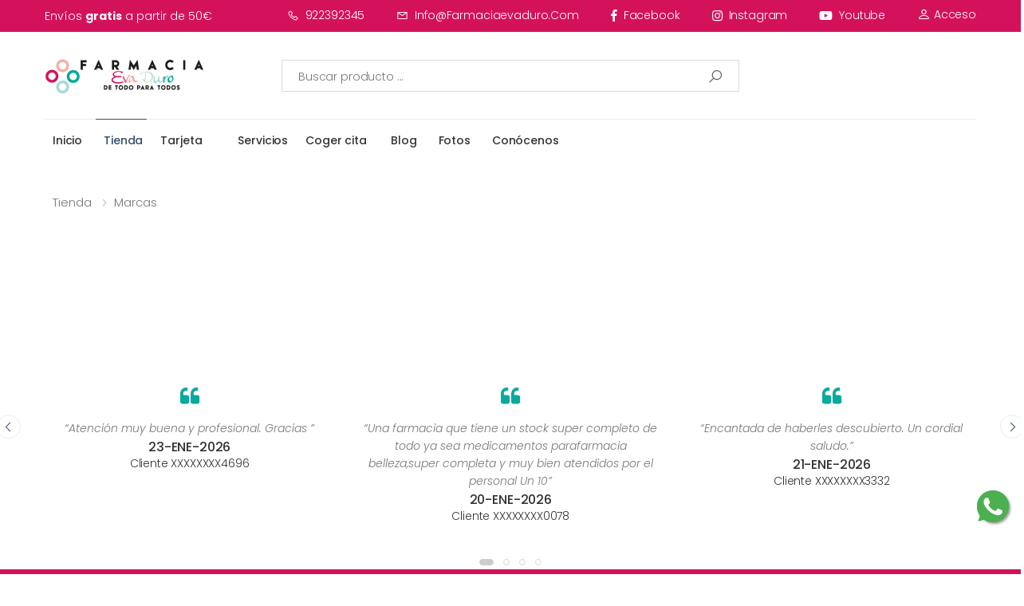

--- FILE ---
content_type: text/html
request_url: https://www.farmaciaevaduro.com/producto/ducray-aderma-exomega-leche-emolienta-400ml/p-255241038
body_size: 62941
content:
<!DOCTYPE html><html lang='es'><head><meta charset='UTF-8'><meta http-equiv='X-UA-Compatible' content='IE=edge'><meta name='viewport' content='width=device-width, initial-scale=1, shrink-to-fit=no'><title>DUCRAY ADERMA EXOMEGA LECHE EMOLIENTA 400ML en Farmacia Eva Duro</title><meta name='description' content='¡Hidratación Instantanea! Con A-Derma Exomega Leche Emolinete podrás conseguir una hidratación al instante con la que podrás calmar y suavizar cualquier piel. A-Derma Exomega Leche Emoliente 400ml. Apto para toda la familia, desde el más pequeño al más grande. A-Derma Exomega Leche Emoliente 400ml ayuda a reparar la zona cutáneo de las pieles atópicas, resecas y sensibles. Gracias a su formulación natural es capaz de calmar las irritaciones cutáneas, acelerar la recuperación de la piel y mejorar sus defensas naturales. ¿Para quién está indicado? Está indicado para todas las personas con pieles atópicas o sensibles. También se puede utilizar en bebés y niños. ¿Cómo se aplica? Se aplica sobre la piel, una o dos veces al día. Puede ser tras la higiene personal, antes de dormir o al despertarse.'><meta name='og:description' content='¡Hidratación Instantanea! Con A-Derma Exomega Leche Emolinete podrás conseguir una hidratación al instante con la que podrás calmar y suavizar cualquier piel. A-Derma Exomega Leche Emoliente 400ml. Apto para toda la familia, desde el más pequeño al más grande. A-Derma Exomega Leche Emoliente 400ml ayuda a reparar la zona cutáneo de las pieles atópicas, resecas y sensibles. Gracias a su formulación natural es capaz de calmar las irritaciones cutáneas, acelerar la recuperación de la piel y mejorar sus defensas naturales. ¿Para quién está indicado? Está indicado para todas las personas con pieles atópicas o sensibles. También se puede utilizar en bebés y niños. ¿Cómo se aplica? Se aplica sobre la piel, una o dos veces al día. Puede ser tras la higiene personal, antes de dormir o al despertarse.'><meta name='author' content='p-themes'><!-- Favicon --><link rel='apple-touch-icon' sizes='180x180' href='https://www.imhfarma.es/proquality/images/Farmacias/LogoCuadrado1001173c88bcb0165ffdad88e86c02d5ddfa2d7897574e.png'><link rel='icon' type='image/png' sizes='32x32' href='https://www.imhfarma.es/proquality/images/Farmacias/LogoCuadrado1001173c88bcb0165ffdad88e86c02d5ddfa2d7897574e.png'><link rel='icon' type='image/png' sizes='16x16' href='https://www.imhfarma.es/proquality/images/Farmacias/LogoCuadrado1001173c88bcb0165ffdad88e86c02d5ddfa2d7897574e.png'><link rel='shortcut icon' href='https://www.farmaciaevaduro.com/100117.ico'><meta property='og:image' content='https://www.imhfarma.es/proquality/images/Farmacias/LogoCuadrado1001173c88bcb0165ffdad88e86c02d5ddfa2d7897574e.png'><meta property='og:image:type' content='image/jpeg'><meta property='og:image:alt' content='DUCRAY ADERMA EXOMEGA LECHE EMOLIENTA 400ML'><meta name='application-name' content='Farmacia Eva Duro'><meta name='msapplication-TileColor' content='#cc9966'><meta name='theme-color' content='#D4125B'><link rel='stylesheet' href='https://www.farmaciaevaduro.com/molla/assets/vendor/line-awesome/line-awesome/line-awesome/css/line-awesome.min.css'><!-- Plugins CSS File --><link rel='stylesheet' href='https://www.farmaciaevaduro.com/molla/assets/css/bootstrap.min.css'><link rel='stylesheet' href='https://www.farmaciaevaduro.com/molla/assets/css/plugins/owl-carousel/owl.carousel.css'><link rel='stylesheet' href='https://www.farmaciaevaduro.com/molla/assets/css/plugins/magnific-popup/magnific-popup.css'><link rel='stylesheet' href='https://www.farmaciaevaduro.com/molla/assets/css/plugins/jquery.countdown.css'><!-- Main CSS File --><link rel='stylesheet' href='https://www.farmaciaevaduro.com/molla/assets/css/style.css'><link rel='stylesheet' href='https://www.farmaciaevaduro.com/molla/assets/css/skins/skin-demo-2.css'><link rel='stylesheet' href='https://www.farmaciaevaduro.com/molla/assets/css/demos/demo-2.css'><link rel='stylesheet' href='https://www.farmaciaevaduro.com/molla/assets/owl_carrusel_propio/owl-promociones.carousel.min.css'><link rel='stylesheet' href='https://www.farmaciaevaduro.com/molla/assets/owl_carrusel_propio/owl-destacados.carousel.min.css'><script src='https://www.farmaciaevaduro.com/molla/assets/owl_carrusel_propio/jquery.min.js'></script><script src='https://www.farmaciaevaduro.com/molla/assets/owl_carrusel_propio/owl.carousel.js'></script><script src='https://www.farmaciaevaduro.com/cookies/cookieconsent.js'></script><script defer src='https://www.farmaciaevaduro.com/cookies/app.js'></script><script src='https://cdn.onesignal.com/sdks/OneSignalSDK.js' async=''></script><script>window.OneSignal = window.OneSignal || [];OneSignal.push(function() {OneSignal.init({appId: '6789f46a-fb5f-4920-804c-2519815c9bef',safari_web_id: 'web.onesignal.auto.2c31ff0c-1624-4aec-8f89-a4f0b1da0ea1',notifyButton: {enable: true,},});});</script><!-- Global site tag (gtag.js) - Google Analytics --><script async src='https://www.googletagmanager.com/gtag/js?id=G-Z06ZR1X982'></script><script>window.dataLayer = window.dataLayer || [];function gtag(){dataLayer.push(arguments);}gtag('js', new Date());gtag('config', 'G-Z06ZR1X982');</script><style>.floatwhatsapp{position:fixed;width:40px;height:40px;bottom:65px;right:15px;background-color:#25d366;color:#FFF;border-radius:22px;text-align:center;font-size:24px;box-shadow:2px 2px 3px #999;z-index:100;}.my-floatwhatsapp{margin-top:0px;margin-left:0px;}</style><a href='https://api.whatsapp.com/send?phone=34689194032&text=' class='floatwhatsapp' target='_blank'><img src='https://www.farmaciaevaduro.com/molla/assets/images/whatsapp.svg' alt=Whatsapp'></a></head><body><script data-cfasync='false' type='text/javascript' src='https://app.ecwid.com/script.js?31553305&data_platform=code' charset='utf-8'></script><div class='page-wrapper'><header class='header header-2 header-intro-clearance'><div class='header-top'><div class='container'><div class='header-left'>Envíos&nbsp;<strong> gratis </strong>&nbsp;a partir de 50€</div><div class='header-right'><ul class='top-menu'><li><a href='#'><svg xmlns='http://www.w3.org/2000/svg' width='22' height='22' fill='currentColor' class='bi bi-menu-down' viewBox='0 0 16 16'><path d='M7.646.146a.5.5 0 0 1 .708 0L10.207 2H14a2 2 0 0 1 2 2v9a2 2 0 0 1-2 2H2a2 2 0 0 1-2-2V4a2 2 0 0 1 2-2h3.793L7.646.146zM1 7v3h14V7H1zm14-1V4a1 1 0 0 0-1-1h-3.793a1 1 0 0 1-.707-.293L8 1.207l-1.5 1.5A1 1 0 0 1 5.793 3H2a1 1 0 0 0-1 1v2h14zm0 5H1v2a1 1 0 0 0 1 1h12a1 1 0 0 0 1-1v-2zM2 4.5a.5.5 0 0 1 .5-.5h8a.5.5 0 0 1 0 1h-8a.5.5 0 0 1-.5-.5zm0 4a.5.5 0 0 1 .5-.5h11a.5.5 0 0 1 0 1h-11a.5.5 0 0 1-.5-.5zm0 4a.5.5 0 0 1 .5-.5h6a.5.5 0 0 1 0 1h-6a.5.5 0 0 1-.5-.5z'/></svg></a><ul><li><a href='tel:922392345'><i class='icon-phone'></i> 922392345</a></li><li><a href='mailto:info@farmaciaevaduro.com'><i class='icon-envelope'></i> info@farmaciaevaduro.com</a></li><li><a href='https://www.facebook.com/FarmaciaEvaDuro/' target='_blank' title='Facebook'><i class='icon-facebook-f'></i> facebook</a></li><li><a href='https://instagram.com/farmaciaevaduro' target='_blank' title='Instagram'><i class='icon-instagram'></i> instagram</a></li><li><a href='https://www.youtube.com/channel/UCLN4oHbBbG98wMwTtRUYHsQ' target='_blank' title='YouTube'><i class='icon-youtube'></i> youtube</a></li><li><a href='https://www.farmaciaevaduro.com/login/' title='Identificación de clientes'><svg width='1.2em' height='1.2em' viewBox='0 0 16 16' class='bi bi-person' fill='currentColor' xmlns='http://www.w3.org/2000/svg'><path fill-rule='evenodd' d='M13 14s1 0 1-1-1-4-6-4-6 3-6 4 1 1 1 1h10zm-9.995-.944v-.002.002zM3.022 13h9.956a.274.274 0 0 0 .014-.002l.008-.002c-.001-.246-.154-.986-.832-1.664C11.516 10.68 10.289 10 8 10c-2.29 0-3.516.68-4.168 1.332-.678.678-.83 1.418-.832 1.664a1.05 1.05 0 0 0 .022.004zm9.974.056v-.002.002zM8 7a2 2 0 1 0 0-4 2 2 0 0 0 0 4zm3-2a3 3 0 1 1-6 0 3 3 0 0 1 6 0z'/></svg>&nbsp;Acceso</a></li></ul></li></ul><!-- End .top-menu --></div><!-- End .header-right --></div><!-- End .container --></div><!-- End .header-top --><div class='header-middle'><div class='container'><div class='header-left'><button class='mobile-menu-toggler'><span class='sr-only'>Toggle mobile menu</span><i class='icon-bars'></i></button><a href='https://www.farmaciaevaduro.com/' class='logo'><img src='https://www.farmaciaevaduro.com/molla/assets/images/logo.png' alt='Molla Logo' style='width:200px'></a></div><!-- End .header-left --><div class='header-center'><div class='header-search header-search-extended header-search-visible header-search-no-radius d-none d-lg-block'><a href='#' class='search-toggle' role='button'><i class='icon-search'></i></a><form action='https://www.farmaciaevaduro.com/busqueda/' method='get'><input name='store-page' type='hidden' value='search' /><input name='sort' type='hidden' value='nameAsc' /><div class='header-search-wrapper search-wrapper-wide'><input type='text' class='form-control' name='keyword' id='keywordTop' autocomplete='off' value='' placeholder='Buscar producto ...' required><button class='btn btn-primary' type='submit'><i class='icon-search'></i></button></div><!-- End .header-search-wrapper --></form></div><!-- End .header-search --></div><div class='header-right'></div></div><!-- End .container --></div><!-- End .header-middle --><div class='header-bottom'><div class='container'><div class='header-center'><nav class='main-nav'><ul class='menu sf-arrows'><li><a href='https://www.farmaciaevaduro.com/'>Inicio</a></li><li class='active'><a href='https://www.farmaciaevaduro.com/tienda' class='sf-with-ul'>Tienda</a><div class='megamenu megamenu-productos'><div class='row no-gutters'><div class='col-md-3'><div class='menu-col'><ul><li><a href='https://www.farmaciaevaduro.com/tienda/nuestras-marcas/c-63744063'><strong style='font-size: 1.7rem;color:#D4125B'>Nuestras Marcas</strong></a></li></ul><ul><li><a href='https://www.farmaciaevaduro.com/tienda/cosmetica/c-63744042'><strong style='font-size: 1.5rem;'>Cosmética</strong></a></li><li><a href='https://www.farmaciaevaduro.com/tienda/cosmetica/acne/c-65629070'>Acné</a></li><li><a href='https://www.farmaciaevaduro.com/tienda/cosmetica/manchas/c-65652049'>Manchas</a></li><li><a href='https://www.farmaciaevaduro.com/tienda/cosmetica/limpieza/c-66205625'>Limpieza</a></li><li><a href='https://www.farmaciaevaduro.com/tienda/cosmetica/dermocosmetica/c-63744043'>Dermocosmética</a></li><li><a href='https://www.farmaciaevaduro.com/tienda/cosmetica/nutricosmetica/c-65635040'>Nutricosmética</a></li><li><a href='https://www.farmaciaevaduro.com/tienda/cosmetica/hombre/c-63744046'>Hombre</a></li><li><a href='https://www.farmaciaevaduro.com/tienda/cosmetica/perfumeria/c-65868023'>Perfumería</a></li><li><a href='https://www.farmaciaevaduro.com/tienda/cosmetica/labios/c-67162226'>Labios</a></li><li><a href='https://www.farmaciaevaduro.com/tienda/cosmetica/maquillaje/c-67177002'>Maquillaje</a></li><li>----------</li></ul><ul><li><a href='https://www.farmaciaevaduro.com/tienda/corporal/c-63746027'><strong style='font-size: 1.5rem;'>Corporal</strong></a></li><li><a href='https://www.farmaciaevaduro.com/tienda/corporal/piel-atopica-y-sensible/c-65869046'>Piel atópica y sensible</a></li><li><a href='https://www.farmaciaevaduro.com/tienda/corporal/hidratacion/c-65866048'>Hidratación</a></li><li><a href='https://www.farmaciaevaduro.com/tienda/corporal/manos-y-pies/c-65866049'>Manos y pies</a></li><li><a href='https://www.farmaciaevaduro.com/tienda/corporal/fotoproteccion/c-65867044'>Fotoprotección</a></li><li><a href='https://www.farmaciaevaduro.com/tienda/corporal/anticeluliticos-y-antiestrias/c-65878041'>Anticelulíticos y antiestrías</a></li><li><a href='https://www.farmaciaevaduro.com/tienda/corporal/higiene-corporal/c-63746028'>Higiene Corporal</a></li><li><a href='https://www.farmaciaevaduro.com/tienda/corporal/desodorantes/c-65869048'>Desodorantes</a></li><li><a href='https://www.farmaciaevaduro.com/tienda/corporal/higiene-y-bienestar-intimo/c-63746031'>Higiene y bienestar íntimo</a></li><li>----------</li></ul><ul><li><a href='https://www.farmaciaevaduro.com/tienda/capilar/c-65862040'><strong style='font-size: 1.5rem;'>Capilar</strong></a></li><li><a href='https://www.farmaciaevaduro.com/tienda/capilar/champus/c-65868051'>Champús</a></li><li><a href='https://www.farmaciaevaduro.com/tienda/capilar/anticaida/c-65868052'>Anticaída</a></li><li><a href='https://www.farmaciaevaduro.com/tienda/capilar/hidratacion/c-65868056'>Hidratación</a></li><li><a href='https://www.farmaciaevaduro.com/tienda/capilar/belleza/c-65871053'>Belleza</a></li><li><a href='https://www.farmaciaevaduro.com/tienda/capilar/tintes/c-65870072'>Tintes</a></li><li><a href='https://www.farmaciaevaduro.com/tienda/capilar/accesorios/c-67167151'>Accesorios</a></li><li>----------</li></ul></div></div><div class='col-md-3'><div class='menu-col'><ul><li><a href='https://www.farmaciaevaduro.com/tienda/nutricion-deportiva-/c-138907774'><strong style='font-size: 1.5rem;'>Nutrición Deportiva </strong></a></li><li><a href='https://www.farmaciaevaduro.com/tienda/nutricion-deportiva-/proteinas-/c-162798777'>Proteínas </a></li><li><a href='https://www.farmaciaevaduro.com/tienda/nutricion-deportiva-/pre-entrenos/c-162806271'>Pre-entrenos</a></li><li><a href='https://www.farmaciaevaduro.com/tienda/nutricion-deportiva-/quemadores-y-drenantes/c-162778273'>Quemadores y Drenantes</a></li><li><a href='https://www.farmaciaevaduro.com/tienda/nutricion-deportiva-/recuperadores/c-162804277'>Recuperadores</a></li><li><a href='https://www.farmaciaevaduro.com/tienda/nutricion-deportiva-/aminoacidos-/c-162793774'>Aminoácidos </a></li><li>----------</li></ul><ul><li><a href='https://www.farmaciaevaduro.com/tienda/infantil-y-mama/c-63744048'><strong style='font-size: 1.5rem;'>Infantil y Mamá</strong></a></li><li><a href='https://www.farmaciaevaduro.com/tienda/infantil-y-mama/alimentacion/c-63744051'>Alimentación</a></li><li><a href='https://www.farmaciaevaduro.com/tienda/infantil-y-mama/cosmetica-infantil/c-63744049'>Cosmética infantil</a></li><li><a href='https://www.farmaciaevaduro.com/tienda/infantil-y-mama/biberones-y-chupas/c-63744050'>Biberones y chupas</a></li><li><a href='https://www.farmaciaevaduro.com/tienda/infantil-y-mama/juguetes/c-65869055'>Juguetes</a></li><li><a href='https://www.farmaciaevaduro.com/tienda/infantil-y-mama/mama/c-63744052'>Mamá</a></li><li>----------</li></ul><ul><li><a href='https://www.farmaciaevaduro.com/tienda/salud-sexual/c-65866032'><strong style='font-size: 1.5rem;'>Salud sexual</strong></a></li><li><a href='https://www.farmaciaevaduro.com/tienda/salud-sexual/preservativos/c-65867050'>Preservativos</a></li><li><a href='https://www.farmaciaevaduro.com/tienda/salud-sexual/lubricantes/c-65878060'>Lubricantes</a></li><li><a href='https://www.farmaciaevaduro.com/tienda/salud-sexual/juguetes-sexuales/c-65870090'>Juguetes sexuales</a></li><li>----------</li></ul><ul><li><a href='https://www.farmaciaevaduro.com/tienda/dietetica-y-nutricion/c-63811015'><strong style='font-size: 1.5rem;'>Dietética y Nutrición</strong></a></li><li><a href='https://www.farmaciaevaduro.com/tienda/dietetica-y-nutricion/suplementos-nutricionales-y-fitoterapia/c-65868065'>Suplementos nutricionales y fitoterapia</a></li><li><a href='https://www.farmaciaevaduro.com/tienda/dietetica-y-nutricion/control-de-peso/c-65869057'>Control de peso</a></li><li><a href='https://www.farmaciaevaduro.com/tienda/dietetica-y-nutricion/huesos-y-articulaciones/c-65871060'>Huesos y articulaciones</a></li><li><a href='https://www.farmaciaevaduro.com/tienda/dietetica-y-nutricion/colesterol/c-65878054'>Colesterol</a></li><li><a href='https://www.farmaciaevaduro.com/tienda/dietetica-y-nutricion/sueno-estres-yo-ansiedad/c-65868066'>Sueño, estrés y/o ansiedad</a></li><li><a href='https://www.farmaciaevaduro.com/tienda/dietetica-y-nutricion/mujer/c-65862093'>Mujer</a></li><li><a href='https://www.farmaciaevaduro.com/tienda/dietetica-y-nutricion/embarazo-y-lactancia/c-65866068'>Embarazo y lactancia</a></li><li><a href='https://www.farmaciaevaduro.com/tienda/dietetica-y-nutricion/vitaminas-minerales-y-defensas/c-65870083'>Vitaminas, minerales y defensas</a></li><li><a href='https://www.farmaciaevaduro.com/tienda/dietetica-y-nutricion/alimentacion/c-65862097'>Alimentación</a></li><li><a href='https://www.farmaciaevaduro.com/tienda/dietetica-y-nutricion/memoria/c-68213002'>Memoria</a></li><li><a href='https://www.farmaciaevaduro.com/tienda/dietetica-y-nutricion/trastornos-digestivos/c-68212006'>Trastornos digestivos</a></li><li>----------</li></ul></div></div><div class='col-md-3'><div class='menu-col'><ul><li><a href='https://www.farmaciaevaduro.com/tienda/bucal/c-65867029'><strong style='font-size: 1.5rem;'>Bucal</strong></a></li><li><a href='https://www.farmaciaevaduro.com/tienda/bucal/pastas-dentifricas/c-65871055'>Pastas Dentífricas</a></li><li><a href='https://www.farmaciaevaduro.com/tienda/bucal/colutorio/c-65870075'>Colutorio</a></li><li><a href='https://www.farmaciaevaduro.com/tienda/bucal/cuidado-de-protesis/c-65870077'>Cuidado de prótesis</a></li><li><a href='https://www.farmaciaevaduro.com/tienda/bucal/aftas/c-65866058'>Aftas</a></li><li><a href='https://www.farmaciaevaduro.com/tienda/bucal/cepillos-e-interdentales/c-65870079'>Cepillos e interdentales</a></li><li><a href='https://www.farmaciaevaduro.com/tienda/bucal/cuidado-bucal/c-68181023'>Cuidado bucal</a></li><li>----------</li></ul><ul><li><a href='https://www.farmaciaevaduro.com/tienda/botiquin/c-63746037'><strong style='font-size: 1.5rem;'>Botiquín</strong></a></li><li><a href='https://www.farmaciaevaduro.com/tienda/botiquin/curas/c-63746038'>Curas</a></li><li><a href='https://www.farmaciaevaduro.com/tienda/botiquin/cicatrices-y-quemaduras/c-65870057'>Cicatrices y quemaduras</a></li><li><a href='https://www.farmaciaevaduro.com/tienda/botiquin/dolor-muscular/c-65868030'>Dolor muscular</a></li><li><a href='https://www.farmaciaevaduro.com/tienda/botiquin/antironquidos/c-65878027'>Antironquidos</a></li><li><a href='https://www.farmaciaevaduro.com/tienda/botiquin/piojos/c-63746040'>Piojos</a></li><li><a href='https://www.farmaciaevaduro.com/tienda/botiquin/verrugas-y-callos/c-65870060'>Verrugas y callos</a></li><li><a href='https://www.farmaciaevaduro.com/tienda/botiquin/incontinencia/c-65868034'>Incontinencia</a></li><li><a href='https://www.farmaciaevaduro.com/tienda/botiquin/oidos/c-63746043'>Oídos</a></li><li><a href='https://www.farmaciaevaduro.com/tienda/botiquin/picor/c-65871041'>Picor</a></li><li><a href='https://www.farmaciaevaduro.com/tienda/botiquin/antimosquitos/c-63746039'>Antimosquitos</a></li><li>----------</li></ul><ul><li><a href='https://www.farmaciaevaduro.com/tienda/optica/c-63746032'><strong style='font-size: 1.5rem;'>Óptica</strong></a></li><li><a href='https://www.farmaciaevaduro.com/tienda/optica/liquido-de-lentillas/c-63746034'>Líquido de lentillas</a></li><li><a href='https://www.farmaciaevaduro.com/tienda/optica/toallitas-y-gotas/c-63746036'>Toallitas y Gotas</a></li><li><a href='https://www.farmaciaevaduro.com/tienda/optica/gafas-presbicia/c-63746033'>Gafas presbicia</a></li><li><a href='https://www.farmaciaevaduro.com/tienda/optica/gafas-de-sol/c-65866041'>Gafas de sol</a></li><li>----------</li></ul><ul><li><a href='https://www.farmaciaevaduro.com/tienda/viaje/c-65878038'><strong style='font-size: 1.5rem;'>Viaje</strong></a></li><li>----------</li></ul></div></div><div class='col-md-3'><div class='menu-col'><ul><li><a href='https://www.farmaciaevaduro.com/tienda/ortopedia/c-63740059'><strong style='font-size: 1.5rem;'>Ortopedia</strong></a></li><li><a href='https://www.farmaciaevaduro.com/tienda/ortopedia/medias-de-compresion/c-63744057'>Medias de compresión</a></li><li><a href='https://www.farmaciaevaduro.com/tienda/ortopedia/podologia/c-63744058'>Podología</a></li><li><a href='https://www.farmaciaevaduro.com/tienda/ortopedia/ortesis-y-lesiones/c-63744055'>Ortesis y lesiones</a></li><li><a href='https://www.farmaciaevaduro.com/tienda/ortopedia/cuidados-del-mayor/c-63744054'>Cuidados del mayor</a></li><li><a href='https://www.farmaciaevaduro.com/tienda/ortopedia/calzado/c-65866036'>Calzado</a></li><li>----------</li></ul><ul><li><a href='https://www.farmaciaevaduro.com/tienda/tecnologia-para-la-salud/c-65871046'><strong style='font-size: 1.5rem;'>Tecnología para la salud</strong></a></li><li><a href='https://www.farmaciaevaduro.com/tienda/tecnologia-para-la-salud/tensiometros/c-65867058'>Tensiómetros</a></li><li><a href='https://www.farmaciaevaduro.com/tienda/tecnologia-para-la-salud/cepillos-electricos/c-65868076'>Cepillos eléctricos</a></li><li><a href='https://www.farmaciaevaduro.com/tienda/tecnologia-para-la-salud/difusores/c-65878066'>Difusores</a></li><li><a href='https://www.farmaciaevaduro.com/tienda/tecnologia-para-la-salud/humificadores/c-65878067'>Humificadores</a></li><li><a href='https://www.farmaciaevaduro.com/tienda/tecnologia-para-la-salud/termometros-/c-65862102'>Termómetros </a></li><li><a href='https://www.farmaciaevaduro.com/tienda/tecnologia-para-la-salud/mantas-electricas/c-65867060'>Mantas eléctricas</a></li><li>----------</li></ul><ul><li><a href='https://www.farmaciaevaduro.com/tienda/veterinaria/c-63794062'><strong style='font-size: 1.5rem;'>Veterinaria</strong></a></li><li><a href='https://www.farmaciaevaduro.com/tienda/veterinaria/antiparasitarios/c-65869064'>Antiparasitarios</a></li><li><a href='https://www.farmaciaevaduro.com/tienda/veterinaria/nutricion/c-122673502'>Nutrición</a></li><li><a href='https://www.farmaciaevaduro.com/tienda/veterinaria/higiene/c-65870102'>Higiene</a></li><li><a href='https://www.farmaciaevaduro.com/tienda/veterinaria/golosinas-y-juguetes/c-65869066'>Golosinas y juguetes</a></li><li>----------</li></ul><ul><li><a href='https://www.farmaciaevaduro.com/tienda/regalos/c-63744059'><strong style='font-size: 1.5rem;'>Regalos</strong></a></li><li><a href='https://www.farmaciaevaduro.com/tienda/regalos/regalos-de-navidad/c-124250260'>REGALOS DE NAVIDAD</a></li><li><a href='https://www.farmaciaevaduro.com/tienda/regalos/canastillas/c-97640003'>Canastillas</a></li><li><a href='https://www.farmaciaevaduro.com/tienda/regalos/cofres-cosmeticas/c-63744061'>Cofres cosméticas</a></li><li><a href='https://www.farmaciaevaduro.com/tienda/regalos/cestas-para-bebes/c-63744062'>Cestas para bebés</a></li><li>----------</li></ul></div></div></div></div></li><li class='' style='width:90px;'><a href='#' class='sf-with-ul'>Tarjeta</a><div class='megamenu megamenu-sm'><div class='row no-gutters'><div class='col-md-6'><div class='menu-col'><ul><li><a href='https://www.farmaciaevaduro.com/login/l-35'>Mis Puntos</a></li><li><a href='https://www.farmaciaevaduro.com/login/l-36'>Descuentos</a></li><li><a href='https://www.farmaciaevaduro.com/login/l-37'>Mis Compras</a></li><li><a href='https://www.farmaciaevaduro.com/login/l-38'>Perfil</a></li></ul></div></div><div class='col-md-6'><div class='banner banner-overlay'><img src='https://www.farmaciaevaduro.com/molla/assets/images/tarjetadescuentomenu.jpg' alt='Tarjeta Descuento'></div><!-- End .banner --></div></div></div></li><li class=''><a href='https://www.farmaciaevaduro.com/servicios/s-7' class='sf-with-ul'>Servicios</a><div class='megamenu megamenu-sm'><div class='row no-gutters'><div class='col-6'><div class='menu-col'><ul><li><a href='https://www.farmaciaevaduro.com/?seccion=7&categoriaservicios=Análisis Corporal'>Análisis Corporal</a></li><li><a href='https://www.farmaciaevaduro.com/?seccion=7&categoriaservicios=Análisis Dermofacial'>Análisis Dermofacial</a></li><li><a href='https://www.farmaciaevaduro.com/?seccion=7&categoriaservicios=Asesoramiento Nutricional'>Asesoramiento Nutricional</a></li><li><a href='https://www.farmaciaevaduro.com/?seccion=7&categoriaservicios=Densitiometría ósea'>Densitiometría ósea</a></li><li><a href='https://www.farmaciaevaduro.com/?seccion=7&categoriaservicios=Deshabituación Tabáquica'>Deshabituación Tabáquica</a></li><li><a href='https://www.farmaciaevaduro.com/?seccion=7&categoriaservicios=Determinación de Parámetros Biológicos'>Determinación de Parámetros Biológicos</a></li><li><a href='https://www.farmaciaevaduro.com/?seccion=7&categoriaservicios=Flores de Bach'>Flores de Bach</a></li><li><a href='https://www.farmaciaevaduro.com/?seccion=7&categoriaservicios=Formulación Magistral'>Formulación Magistral</a></li><li><a href='https://www.farmaciaevaduro.com/?seccion=7&categoriaservicios=Hipertensión y riesgo vascular HTA/RCV'>Hipertensión y riesgo vascular HTA/RCV</a></li><li><a href='https://www.farmaciaevaduro.com/?seccion=7&categoriaservicios=Monitorizacion ambulatoria de la presión arterial '>Monitorizacion ambulatoria de la presión arterial </a></li><li><a href='https://www.farmaciaevaduro.com/?seccion=7&categoriaservicios=Nutrición Deportiva'>Nutrición Deportiva</a></li><li><a href='https://www.farmaciaevaduro.com/?seccion=7&categoriaservicios=Perforación Lóbulo Oreja'>Perforación Lóbulo Oreja</a></li><li><a href='https://www.farmaciaevaduro.com/?seccion=7&categoriaservicios=Seguimiento farmacoterapeútico'>Seguimiento farmacoterapeútico</a></li><li><a href='https://www.farmaciaevaduro.com/?seccion=7&categoriaservicios=Servicio de Acompañamiento en Terapia Inhalada'>Servicio de Acompañamiento en Terapia Inhalada</a></li><li><a href='https://www.farmaciaevaduro.com/?seccion=7&categoriaservicios=Sistema Personalizado de Dosificación'>Sistema Personalizado de Dosificación</a></li></ul></div></div><div class='col-6'><div class='banner banner-overlay'><img src='https://www.farmaciaevaduro.com/molla/assets/images/otrosservicios.jpg' alt='Consejos de la Farmacia'></div><!-- End .banner --></div></div></div></li><li class=''><a href='https://www.farmaciaevaduro.com/eventos/s-4' style='width:100px;'>Coger cita</a></li><li class=''><a href='https://www.farmaciaevaduro.com/blog/s-11'>Blog</a></li><li class=''><a href='https://www.farmaciaevaduro.com/fotos/s-10'>Fotos</a></li><li class=''><a href='https://www.farmaciaevaduro.com/conocenos/s-9'>Conócenos</a></li></ul><!-- End .menu --></nav><!-- End .main-nav --><button class='mobile-menu-toggler'><span class='sr-only'>Toggle mobile menu</span><i class='icon-bars'></i></button></div><!-- End .header-left --></div><!-- End .container --></div><!-- End .header-bottom --></header><!-- End .header --><main class='main'><div class='container'>	<div class='d-lg-none'><form action='https://www.farmaciaevaduro.com/busqueda/' method='get' name='formulariopaginabusqueda'><input name='store-page' type='hidden' value='search' /><input name='sort' type='hidden' value='nameAsc' /><div class='input-group mb-3'><input type='text' class='form-control' name='keyword' id='keywordMovil' autocomplete='off' placeholder='Buscar producto ...' value='' required><div class='input-group-append'><button class='btn-primary' type='search' id='buscadorcuerpo' style='width:50px;'><i class='icon-search'></i></button></div></div></form></div></div><script>window.ec = window.ec || {};window.ec.config = window.ec.config || {};window.ec.config.storefrontUrls = window.ec.config.storefrontUrls || {};window.ec.config.storefrontUrls.cleanUrls = true;window.ec.config.storefrontUrls.queryBasedCleanUrls = true;</script><div class='ec-cart-widget' data-layout='MEDIUM_ICON_COUNTER' data-show-empty-cart='TRUE' data-icon='BASKET' data-fixed='TRUE' data-fixed-shape='RECT' data-fixed-position='TOP_RIGHT' data-horizontal-indent='15' data-vertical-indent='90' ></div><div><script data-cfasync='true' type='text/javascript' src='https://app.ecwid.com/script.js?31553305&data_platform=code' charset='utf-8'></script></div><div class='page-content'><div class='container'><p>&nbsp;</p><nav aria-label='breadcrumb' class='breadcrumb-nav'><div class='container'><ol class='breadcrumb'><li class='breadcrumb-item'><a href='https://www.farmaciaevaduro.com/tienda/'>Tienda</a></li><li class='breadcrumb-item'><a href='https://www.farmaciaevaduro.com/tienda/marcas/c-63744063'>Marcas</a></li></ol></div><!-- End .container --></nav><!-- End .breadcrumb-nav --><div id='my-store-255241038'></div><div><script data-cfasync='false' type='text/javascript' src='https://app.shopsettings.com/script.js?255241038&data_platform=code' charset='utf-8'></script><script type='text/javascript'> window.ec=window.ec||{}; window.ec.storefront=window.ec.storefront||{}; window.ec.storefront.enable_navigation=true;window.ec.storefront.product_details_layout='TWO_COLUMNS_SIDEBAR_ON_THE_RIGHT';window.ec.storefront.product_details_gallery_layout='SINGLE_IMAGE';window.ec.storefront.product_details_two_columns_with_right_sidebar_show_product_description_on_sidebar=true;window.ec.storefront.product_details_two_columns_with_left_sidebar_show_product_description_on_sidebar=false;window.ec.storefront.product_details_show_product_name=true;window.ec.storefront.product_details_show_breadcrumbs=true;window.ec.storefront.product_details_show_product_sku=true;window.ec.storefront.product_details_show_product_price=true;window.ec.storefront.product_details_show_in_stock_label=true;window.ec.storefront.product_details_show_number_of_items_in_stock=false;window.ec.storefront.product_details_show_qty=false;window.ec.storefront.product_details_show_wholesale_prices=true;window.ec.storefront.product_details_show_product_options=true;window.ec.storefront.product_details_show_product_description=true;window.ec.storefront.product_details_show_share_buttons=false;window.ec.storefront.product_details_position_product_name=100;window.ec.storefront.product_details_position_breadcrumbs=200;window.ec.storefront.product_details_position_product_sku=300;window.ec.storefront.product_details_position_product_price=undefined;window.ec.storefront.product_details_position_product_options=500;window.ec.storefront.product_details_position_buy_button=600;window.ec.storefront.product_details_position_wholesale_prices=700;window.ec.storefront.product_details_position_product_description=800;window.ec.storefront.product_details_position_share_buttons=900;window.ec.storefront.product_details_position_subtitle=400;window.ec.storefront.product_details_show_subtitle=false;xProductBrowser('categoriesPerRow=3','views=grid(20,3) list(60) table(60)','categoryView=grid','searchView=list','defaultProductId=255241038','id=my-store-255241038');</script></div></div></div></main><hr class='mt-5 mb-5'><div class='container'><div class='row'><div class='owl-carousel owl-theme owl-testimonials' data-toggle='owl' data-owl-options='{"nav": false, "dots": true,"margin": 20,"autoplay": true,"autoplayTimeout": 5000,"loop": true,"responsive": {"0": {"items":1},"768": {"items":2},"992": {"items":3},"1200": {"items":3,"nav": true}}}'><blockquote class='testimonial testimonial-icon text-center'><p>“Atención muy buena y profesional.  Gracias ”</p><cite>23-ENE-2026<span>Cliente XXXXXXXX4696</span></cite></blockquote><blockquote class='testimonial testimonial-icon text-center'><p>“Una farmacia que tiene un stock super completo de todo ya sea medicamentos parafarmacia belleza,super completa y muy bien atendidos por el personal 
Un 10”</p><cite>20-ENE-2026<span>Cliente XXXXXXXX0078</span></cite></blockquote><blockquote class='testimonial testimonial-icon text-center'><p>“Encantada de haberles descubierto.
Un cordial saludo.”</p><cite>21-ENE-2026<span>Cliente XXXXXXXX3332</span></cite></blockquote><blockquote class='testimonial testimonial-icon text-center'><p>“Salvo que nunca encuentro a la primera el número de mostrador de la pantalla, me encanta esta farmacia y la atención del personal, valoro muchísimo la gran cantidad de productos de los que disponen. ”</p><cite>15-ENE-2026<span>Cliente XXXXXXXX6120</span></cite></blockquote><blockquote class='testimonial testimonial-icon text-center'><p>“Es más que buscar el medicamento te escuchan te aconsejan para mí los mejores”</p><cite>14-ENE-2026<span>Cliente XXXXXXXX2495</span></cite></blockquote><blockquote class='testimonial testimonial-icon text-center'><p>“La mejor farmacia del sur. ”</p><cite>05-ENE-2026<span>Cliente XXXXXXXX9053</span></cite></blockquote><blockquote class='testimonial testimonial-icon text-center'><p>“Son Exelente equipo felicidades ????????”</p><cite>29-DIC-2025<span>Cliente XXXXXXXX7226</span></cite></blockquote><blockquote class='testimonial testimonial-icon text-center'><p>“Todas y todos muy amables y profesionales”</p><cite>24-DIC-2025<span>Cliente XXXXXXXX0001</span></cite></blockquote><blockquote class='testimonial testimonial-icon text-center'><p>“Sigan así por muchos años más!! FELICES FIESTAS Y PROSPERO AÑO NUEVO 2026!!!”</p><cite>23-DIC-2025<span>Cliente XXXXXXXX2588</span></cite></blockquote><blockquote class='testimonial testimonial-icon text-center'><p>“Mantener la Excelencia en el Servicio.”</p><cite>22-DIC-2025<span>Cliente XXXXXXXX0598</span></cite></blockquote></div></div></div><footer class='footer footer-2'><div class='icon-boxes-container'><div class='container'><div class='row'><div class='col-sm-4 col-lg-4 col-md-6'><div class='icon-box icon-box-side'><span class='icon-box-icon text-dark'><i class='icon-mobile-alt'></i></span><div class='icon-box-content' style='color:#ababab;'><h3 class='icon-box-title'>Teléfono</h3><p style='color:#CDCDCD;'>Farmacia 922392345</p><p style='color:#CDCDCD;'>WhatsApp 689194032</p></div><!-- End .icon-box-content --></div><!-- End .icon-box --></div><div class='col-sm-3 col-lg-3 col-md-6'><div class='icon-box icon-box-side'><span class='icon-box-icon text-dark'><svg width='1em' height='1em' viewBox='0 0 16 16' class='bi bi-alarm' style='color:#FFF;' fill='currentColor' xmlns='http://www.w3.org/2000/svg'><path fill-rule='evenodd' d='M6.5 0a.5.5 0 0 0 0 1H7v1.07a7.001 7.001 0 0 0-3.273 12.474l-.602.602a.5.5 0 0 0 .707.708l.746-.746A6.97 6.97 0 0 0 8 16a6.97 6.97 0 0 0 3.422-.892l.746.746a.5.5 0 0 0 .707-.708l-.601-.602A7.001 7.001 0 0 0 9 2.07V1h.5a.5.5 0 0 0 0-1h-3zm1.038 3.018a6.093 6.093 0 0 1 .924 0 6 6 0 1 1-.924 0zM8.5 5.5a.5.5 0 0 0-1 0v3.362l-1.429 2.38a.5.5 0 1 0 .858.515l1.5-2.5A.5.5 0 0 0 8.5 9V5.5zM0 3.5c0 .753.333 1.429.86 1.887A8.035 8.035 0 0 1 4.387 1.86 2.5 2.5 0 0 0 0 3.5zM13.5 1c-.753 0-1.429.333-1.887.86a8.035 8.035 0 0 1 3.527 3.527A2.5 2.5 0 0 0 13.5 1z'/></svg></span><div class='icon-box-content'><h3 class='icon-box-title'>Horario</h3><p style='color:#CDCDCD;'>Lun a Sáb de 8:00 a 22:00</p></div><!-- End .icon-box-content --></div><!-- End .icon-box --></div><div class='col-sm-5 col-lg-5 col-md-6'><div class='icon-box icon-box-side'><span class='icon-box-icon text-dark'><svg width='1em' height='1em' viewBox='0 0 16 16' class='bi bi-envelope' style='color:#FFF;' fill='currentColor' xmlns='http://www.w3.org/2000/svg'><path fill-rule='evenodd' d='M0 4a2 2 0 0 1 2-2h12a2 2 0 0 1 2 2v8a2 2 0 0 1-2 2H2a2 2 0 0 1-2-2V4zm2-1a1 1 0 0 0-1 1v.217l7 4.2 7-4.2V4a1 1 0 0 0-1-1H2zm13 2.383l-4.758 2.855L15 11.114v-5.73zm-.034 6.878L9.271 8.82 8 9.583 6.728 8.82l-5.694 3.44A1 1 0 0 0 2 13h12a1 1 0 0 0 .966-.739zM1 11.114l4.758-2.876L1 5.383v5.73z'/></svg></span><div class='icon-box-content'><h3 class='icon-box-title'>Correo</h3><p style='color:#CDCDCD;'>info@farmaciaevaduro.com</p></div><!-- End .icon-box-content --></div><!-- End .icon-box --></div></div><!-- End .row --></div><!-- End .container --></div><!-- End .icon-boxes-container --><div class='footer-middle'><div class='container'><div class='row'><div class='col-sm-12 col-lg-5'><div class='widget widget-about'><img src='https://www.farmaciaevaduro.com/molla/assets/images/logo_pie.png' class='footer-logo' alt='Farmacia Eva Duro Logo' style='width:250px'><div class='social-icons'><a href='https://www.facebook.com/FarmaciaEvaDuro/' class='social-icon' target='_blank' title='Facebook'><i class='icon-facebook-f'></i></a><a href='https://instagram.com/farmaciaevaduro' class='social-icon' target='_blank' title='Instagram'><i class='icon-instagram'></i></a><a href='https://www.youtube.com/channel/UCLN4oHbBbG98wMwTtRUYHsQ' class='social-icon' target='_blank' title='YouTube'><i class='icon-youtube'></i></a><a href='https://maps.google.es/maps?q=28.079913,-16.55862&num=1&t=m&z=19' class='social-icon' target='_blank' title='Como llegar a Farmacia Eva Duro'><svg width='1.5em' height='1.5em' viewBox='0 0 16 16' class='bi bi-geo-alt' fill='currentColor' xmlns='http://www.w3.org/2000/svg'><path fill-rule='evenodd' d='M12.166 8.94C12.696 7.867 13 6.862 13 6A5 5 0 0 0 3 6c0 .862.305 1.867.834 2.94.524 1.062 1.234 2.12 1.96 3.07A31.481 31.481 0 0 0 8 14.58l.208-.22a31.493 31.493 0 0 0 1.998-2.35c.726-.95 1.436-2.008 1.96-3.07zM8 16s6-5.686 6-10A6 6 0 0 0 2 6c0 4.314 6 10 6 10z'/><path fill-rule='evenodd' d='M8 8a2 2 0 1 0 0-4 2 2 0 0 0 0 4zm0 1a3 3 0 1 0 0-6 3 3 0 0 0 0 6z'/></svg></a></div><!-- End .soial-icons --><div class='widget-about-info'><div class='row'><div class='col-sm-12 col-md-12'><span class='widget-about-title'>¿Tiene alguna pregunta?</span><h3><a href='tel:922392345'>922392345</a></h3><a href='mailto:info@farmaciaevaduro.com'>info@farmaciaevaduro.com</a></div></div><!-- End .row --></div><!-- End .widget-about-info --></div><!-- End .widget about-widget --></div><!-- End .col-sm-12 col-lg-3 --><div class='col-sm-12 col-lg-4'><div class='widget'><ul class='widget-list'><li style='font-size:20px;'>Secciones</li><li><a href='https://www.farmaciaevaduro.com/tienda/' title='Tienda'>Tienda</a></li><li><a href='https://www.farmaciaevaduro.com/mispuntos/l-35'>Mis Puntos</a></li><li><a href='https://www.farmaciaevaduro.com/miscompras/l-37'>Mis Compras</a></li><li><a href='https://www.coftenerife.es/wp-admin/admin-post.php?action=getPdf&guardias=SAN%20MIGUEL%20Y%20GRANADILLA/2026/01' title='Farmacias de Guardia' target='farmaciasdeguardia'>Farmacias de Guardia (ENE/2026)</a></li><li><a href='https://www.farmaciaevaduro.com/?seccion=10'>Galería de Fotos</a></li></ul><!-- End .widget-list --></div></div><div class='col-sm-12 col-lg-3'><div class='widget'><h5 style='color:#ffffff;'>Descárgate nuestra app</h5><!-- End .widget-title --><ul class='widget-list'><li><a href='https://play.google.com/store/apps/details?id=farmaciaevaduro.imhfarma' target='_blank'><img src='https://www.farmaciaevaduro.com/molla/assets/images/DisponiblePlayStore.png' alt='App Farmacia Eva Duro Android' width='150'></a></li></ul><!-- End .widget-list --></div><!-- End .widget --></div></div><!-- End .row --></div><!-- End .container --></div><!-- End .footer-middle --><div class='footer-bottom'><div class='container'><p class='footer-copyright'>Copyright © 2026 Farmacia Eva Duro.</p><!-- End .footer-copyright --></div><div class='container'><div class='row'><div class='col-12'><a href='https://www.farmaciaevaduro.com/politicadeprivacidad/E-COMMERCE_(PRODUCTOS)_Condiciones_generales_de_contratacion.doc' target='terminos'>E-COMMERCE_(PRODUCTOS)_Condiciones_generales_de_contratacion</a></div><div class='col-12'><a href='https://www.farmaciaevaduro.com/politicadeprivacidad/Politica_de_PRIVACIDAD (3).doc' target='terminos'>Politica_de_PRIVACIDAD (3)</a></div><div class='col-12'><a href='https://www.farmaciaevaduro.com/politicadeprivacidad/Consentimiento_para_el_tratamiento_de_datos (3).doc' target='terminos'>Consentimiento_para_el_tratamiento_de_datos (3)</a></div><div class='col-12'><a href='https://www.farmaciaevaduro.com/politicadeprivacidad/Politica_de_cookies_(PD_COOKIE_CAPTURE) (2).doc' target='terminos'>Politica_de_cookies_(PD_COOKIE_CAPTURE) (2)</a></div><div class='col-12'><a href='https://www.farmaciaevaduro.com/politicadeprivacidad/Panel_de_configuracion_de_cookies_(PD_COOKIE_CAPTURE).doc' target='terminos'>Panel_de_configuracion_de_cookies_(PD_COOKIE_CAPTURE)</a></div><div class='col-12'><a href='https://www.farmaciaevaduro.com/politicadeprivacidad/Aviso_legal (2).doc' target='terminos'>Aviso_legal (2)</a></div></div></div></div></br></br></footer><style>.navbar {overflow: hidden;background-color: #D4125B;position: fixed;bottom: 0;width: 100%;}</style><style>hr {background-color: red;}</style><div class='navbar d-lg-none' style='z-index: 100;'><a href='https://www.farmaciaevaduro.com/tienda/'><button type='button' class='btn btn-menufondo' style='min-width:50px;max-width:60px;min-height:50px;max-height:50px;color:#FFFFFF;'><table><tr><td><svg width='1.7em' height='1.7em' viewBox='0 0 16 16' class='bi bi-basket-fill' fill='currentColor' xmlns='http://www.w3.org/2000/svg'><path fill-rule='evenodd' d='M5.071 1.243a.5.5 0 0 1 .858.514L3.383 6h9.234L10.07 1.757a.5.5 0 1 1 .858-.514L13.783 6H15.5a.5.5 0 0 1 .5.5v2a.5.5 0 0 1-.5.5H15v5a2 2 0 0 1-2 2H3a2 2 0 0 1-2-2V9H.5a.5.5 0 0 1-.5-.5v-2A.5.5 0 0 1 .5 6h1.717L5.07 1.243zM3.5 10.5a.5.5 0 0 0-1 0v3a.5.5 0 0 0 1 0v-3zm2.5 0a.5.5 0 0 0-1 0v3a.5.5 0 0 0 1 0v-3zm2.5 0a.5.5 0 0 0-1 0v3a.5.5 0 0 0 1 0v-3zm2.5 0a.5.5 0 0 0-1 0v3a.5.5 0 0 0 1 0v-3zm2.5 0a.5.5 0 0 0-1 0v3a.5.5 0 0 0 1 0v-3z'/></svg></td></tr><tr><td style='font-size:11px'>Tienda</td></tr></table></button></a><a href='https://www.farmaciaevaduro.com/login/l-35'><button type='button' class='btn btn-menufondo' style='min-width:50px;max-width:60px;min-height:50px;max-height:50px;color:#FFFFFF;'><table><tr><td><svg width='1.7em' height='1.7em' viewBox='0 0 16 16' class='bi bi-credit-card-fill' fill='currentColor' xmlns='http://www.w3.org/2000/svg'><path d='M0 4a2 2 0 0 1 2-2h12a2 2 0 0 1 2 2v1H0V4z'/><path fill-rule='evenodd' d='M0 7v5a2 2 0 0 0 2 2h12a2 2 0 0 0 2-2V7H0zm3 2a1 1 0 0 0-1 1v1a1 1 0 0 0 1 1h1a1 1 0 0 0 1-1v-1a1 1 0 0 0-1-1H3z'/></svg></td></tr><tr><td style='font-size:11px'>Tarjeta</td></tr></table></button></a><a href='https://www.farmaciaevaduro.com/coger-cita/s-4'><button type='button' class='btn btn-menufondo' style='min-width:50px;max-width:60px;min-height:50px;max-height:50px;color:#FFFFFF;'><table><tr><td><svg width='1.7em' height='1.7em' viewBox='0 0 16 16' class='bi bi-calendar-event-fill' fill='currentColor' xmlns='http://www.w3.org/2000/svg'><path fill-rule='evenodd' d='M4 .5a.5.5 0 0 0-1 0V1H2a2 2 0 0 0-2 2v1h16V3a2 2 0 0 0-2-2h-1V.5a.5.5 0 0 0-1 0V1H4V.5zM0 5h16v9a2 2 0 0 1-2 2H2a2 2 0 0 1-2-2V5zm12.5 2a.5.5 0 0 0-.5.5v1a.5.5 0 0 0 .5.5h1a.5.5 0 0 0 .5-.5v-1a.5.5 0 0 0-.5-.5h-1z'/></svg></td></tr><tr><td style='font-size:11px'>Citas</td></tr></table></button></a><a href='https://www.farmaciaevaduro.com/blog/s-11'><button type='button' class='btn btn-menufondo' style='min-width:50px;max-width:60px;min-height:50px;max-height:50px;color:#FFFFFF;'><table><tr><td><svg width='1.7em' height='1.7em' viewBox='0 0 16 16' class='bi bi-rss-fill' fill='currentColor' xmlns='http://www.w3.org/2000/svg'><path fill-rule='evenodd' d='M2 0a2 2 0 0 0-2 2v12a2 2 0 0 0 2 2h12a2 2 0 0 0 2-2V2a2 2 0 0 0-2-2H2zm1.5 2.5a1 1 0 0 0 0 2 8 8 0 0 1 8 8 1 1 0 1 0 2 0c0-5.523-4.477-10-10-10zm0 4a1 1 0 0 0 0 2 4 4 0 0 1 4 4 1 1 0 1 0 2 0 6 6 0 0 0-6-6zm.5 7a1.5 1.5 0 1 0 0-3 1.5 1.5 0 0 0 0 3z'/></svg></td></tr><tr><td style='font-size:11px'>Blog</td></tr></table></button></a><a href='https://www.farmaciaevaduro.com/conocenos/s-9'><button type='button' class='btn btn-menufondo' style='min-width:50px;max-width:60px;min-height:50px;max-height:50px;color:#FFFFFF;'><table><tr><td><svg width='1.7em' height='1.7em' viewBox='0 0 16 16' class='bi bi-heart-fill' fill='currentColor' xmlns='http://www.w3.org/2000/svg'><path fill-rule='evenodd' d='M8 1.314C12.438-3.248 23.534 4.735 8 15-7.534 4.736 3.562-3.248 8 1.314z'/></svg></td></tr><tr><td style='font-size:11px'>Conócenos</td></tr></table></button></a></div></div><!-- End .page-wrapper --><button id='scroll-top' title='Volver arriba'><i class='icon-arrow-up'></i></button><!-- Mobile Menu --><div class='mobile-menu-overlay'></div><!-- End .mobil-menu-overlay --><div class='mobile-menu-container mobile-menu-light'><div class='mobile-menu-wrapper'><span class='mobile-menu-close'><i class='icon-close'></i></span><ul class='nav nav-pills-mobile nav-border-anim' role='tablist'><li class='nav-item'><a class='nav-link' id='mobile-menu-link' data-toggle='tab' href='#mobile-menu-tab' role='tab' aria-controls='mobile-menu-tab' aria-selected='true'>Menu</a></li><li class='nav-item'><a class='nav-link active' id='mobile-cats-link' data-toggle='tab' href='#mobile-cats-tab' role='tab' aria-controls='mobile-cats-tab' aria-selected='false'>Tienda</a></li></ul><div class='tab-content'><div class='tab-pane fade' id='mobile-menu-tab' role='tabpanel' aria-labelledby='mobile-menu-link'><nav class='mobile-nav'><ul class='mobile-menu'><li class='active'><a href='https://www.farmaciaevaduro.com/'>Inicio</a></li><li><a href='#'>Tarjeta Descuento</a><ul><li><a href='https://www.farmaciaevaduro.com/login/l-35'>Mis Puntos</a></li><li><a href='https://www.farmaciaevaduro.com/login/l-36'>Descuentos</a></li><li><a href='https://www.farmaciaevaduro.com/login/l-37'>Mis Compras</a></li><li><a href='https://www.farmaciaevaduro.com/login/l-38'>Perfil</a></li></ul></li><li class=''><a href='https://www.farmaciaevaduro.com/servicios/s-7'>Servicios</a><ul><li><a href='https://www.farmaciaevaduro.com/?seccion=7&categoriaservicios=Análisis Corporal'>Análisis Corporal</a></li><li><a href='https://www.farmaciaevaduro.com/?seccion=7&categoriaservicios=Análisis Dermofacial'>Análisis Dermofacial</a></li><li><a href='https://www.farmaciaevaduro.com/?seccion=7&categoriaservicios=Asesoramiento Nutricional'>Asesoramiento Nutricional</a></li><li><a href='https://www.farmaciaevaduro.com/?seccion=7&categoriaservicios=Densitiometría ósea'>Densitiometría ósea</a></li><li><a href='https://www.farmaciaevaduro.com/?seccion=7&categoriaservicios=Deshabituación Tabáquica'>Deshabituación Tabáquica</a></li><li><a href='https://www.farmaciaevaduro.com/?seccion=7&categoriaservicios=Determinación de Parámetros Biológicos'>Determinación de Parámetros Biológicos</a></li><li><a href='https://www.farmaciaevaduro.com/?seccion=7&categoriaservicios=Flores de Bach'>Flores de Bach</a></li><li><a href='https://www.farmaciaevaduro.com/?seccion=7&categoriaservicios=Formulación Magistral'>Formulación Magistral</a></li><li><a href='https://www.farmaciaevaduro.com/?seccion=7&categoriaservicios=Hipertensión y riesgo vascular HTA/RCV'>Hipertensión y riesgo vascular HTA/RCV</a></li><li><a href='https://www.farmaciaevaduro.com/?seccion=7&categoriaservicios=Monitorizacion ambulatoria de la presión arterial '>Monitorizacion ambulatoria de la presión arterial </a></li><li><a href='https://www.farmaciaevaduro.com/?seccion=7&categoriaservicios=Nutrición Deportiva'>Nutrición Deportiva</a></li><li><a href='https://www.farmaciaevaduro.com/?seccion=7&categoriaservicios=Perforación Lóbulo Oreja'>Perforación Lóbulo Oreja</a></li><li><a href='https://www.farmaciaevaduro.com/?seccion=7&categoriaservicios=Seguimiento farmacoterapeútico'>Seguimiento farmacoterapeútico</a></li><li><a href='https://www.farmaciaevaduro.com/?seccion=7&categoriaservicios=Servicio de Acompañamiento en Terapia Inhalada'>Servicio de Acompañamiento en Terapia Inhalada</a></li><li><a href='https://www.farmaciaevaduro.com/?seccion=7&categoriaservicios=Sistema Personalizado de Dosificación'>Sistema Personalizado de Dosificación</a></li></ul></li><li><a href='https://www.farmaciaevaduro.com/eventos/s-4'>Coger cita</a></li><li class=''><a href='https://www.farmaciaevaduro.com/blog/s-11'>Blog</a></li><li class=''><a href='https://www.farmaciaevaduro.com/fotos/s-10'>Fotos</a></li><li><a href='https://www.farmaciaevaduro.com/conocenos/s-9'>Conócenos</a></li></ul></nav><!-- End .mobile-nav --></div><!-- .End .tab-pane --><div class='tab-pane fade show active' id='mobile-cats-tab' role='tabpanel' aria-labelledby='mobile-cats-link'><nav class='mobile-cats-nav'><ul class='mobile-cats-menu'><li><a class='mobile-cats-lead' href='https://www.farmaciaevaduro.com/producto/nuestras-marcas/c-63744063'>Nuestras Marcas</a></li></ul><!-- End .mobile-cats-menu --><ul class='mobile-cats-menu'><li><a class='mobile-cats-lead' href='https://www.farmaciaevaduro.com/tienda/'>Todas las Categorías</a></li></ul><!-- End .mobile-cats-menu --></nav><ul class='mobile-menu'><li><a href='https://www.farmaciaevaduro.com/tienda/cosmetica/c-63744042'>Cosmética</a><ul><li><a href='https://www.farmaciaevaduro.com/tienda/cosmetica/acne/c-65629070'>Acné</a></li><li><a href='https://www.farmaciaevaduro.com/tienda/cosmetica/manchas/c-65652049'>Manchas</a></li><li><a href='https://www.farmaciaevaduro.com/tienda/cosmetica/limpieza/c-66205625'>Limpieza</a></li><li><a href='https://www.farmaciaevaduro.com/tienda/cosmetica/dermocosmetica/c-63744043'>Dermocosmética</a></li><li><a href='https://www.farmaciaevaduro.com/tienda/cosmetica/nutricosmetica/c-65635040'>Nutricosmética</a></li><li><a href='https://www.farmaciaevaduro.com/tienda/cosmetica/hombre/c-63744046'>Hombre</a></li><li><a href='https://www.farmaciaevaduro.com/tienda/cosmetica/perfumeria/c-65868023'>Perfumería</a></li><li><a href='https://www.farmaciaevaduro.com/tienda/cosmetica/labios/c-67162226'>Labios</a></li><li><a href='https://www.farmaciaevaduro.com/tienda/cosmetica/maquillaje/c-67177002'>Maquillaje</a></li></ul></li><li><a href='https://www.farmaciaevaduro.com/tienda/corporal/c-63746027'>Corporal</a><ul><li><a href='https://www.farmaciaevaduro.com/tienda/corporal/piel-atopica-y-sensible/c-65869046'>Piel atópica y sensible</a></li><li><a href='https://www.farmaciaevaduro.com/tienda/corporal/hidratacion/c-65866048'>Hidratación</a></li><li><a href='https://www.farmaciaevaduro.com/tienda/corporal/manos-y-pies/c-65866049'>Manos y pies</a></li><li><a href='https://www.farmaciaevaduro.com/tienda/corporal/fotoproteccion/c-65867044'>Fotoprotección</a></li><li><a href='https://www.farmaciaevaduro.com/tienda/corporal/anticeluliticos-y-antiestrias/c-65878041'>Anticelulíticos y antiestrías</a></li><li><a href='https://www.farmaciaevaduro.com/tienda/corporal/higiene-corporal/c-63746028'>Higiene Corporal</a></li><li><a href='https://www.farmaciaevaduro.com/tienda/corporal/desodorantes/c-65869048'>Desodorantes</a></li><li><a href='https://www.farmaciaevaduro.com/tienda/corporal/higiene-y-bienestar-intimo/c-63746031'>Higiene y bienestar íntimo</a></li></ul></li><li><a href='https://www.farmaciaevaduro.com/tienda/capilar/c-65862040'>Capilar</a><ul><li><a href='https://www.farmaciaevaduro.com/tienda/capilar/champus/c-65868051'>Champús</a></li><li><a href='https://www.farmaciaevaduro.com/tienda/capilar/anticaida/c-65868052'>Anticaída</a></li><li><a href='https://www.farmaciaevaduro.com/tienda/capilar/hidratacion/c-65868056'>Hidratación</a></li><li><a href='https://www.farmaciaevaduro.com/tienda/capilar/belleza/c-65871053'>Belleza</a></li><li><a href='https://www.farmaciaevaduro.com/tienda/capilar/tintes/c-65870072'>Tintes</a></li><li><a href='https://www.farmaciaevaduro.com/tienda/capilar/accesorios/c-67167151'>Accesorios</a></li></ul></li><li><a href='https://www.farmaciaevaduro.com/tienda/bucal/c-65867029'>Bucal</a><ul><li><a href='https://www.farmaciaevaduro.com/tienda/bucal/pastas-dentifricas/c-65871055'>Pastas Dentífricas</a></li><li><a href='https://www.farmaciaevaduro.com/tienda/bucal/colutorio/c-65870075'>Colutorio</a></li><li><a href='https://www.farmaciaevaduro.com/tienda/bucal/cuidado-de-protesis/c-65870077'>Cuidado de prótesis</a></li><li><a href='https://www.farmaciaevaduro.com/tienda/bucal/aftas/c-65866058'>Aftas</a></li><li><a href='https://www.farmaciaevaduro.com/tienda/bucal/cepillos-e-interdentales/c-65870079'>Cepillos e interdentales</a></li><li><a href='https://www.farmaciaevaduro.com/tienda/bucal/cuidado-bucal/c-68181023'>Cuidado bucal</a></li></ul></li><li><a href='https://www.farmaciaevaduro.com/tienda/infantil-y-mama/c-63744048'>Infantil y Mamá</a><ul><li><a href='https://www.farmaciaevaduro.com/tienda/infantil-y-mama/alimentacion/c-63744051'>Alimentación</a></li><li><a href='https://www.farmaciaevaduro.com/tienda/infantil-y-mama/cosmetica-infantil/c-63744049'>Cosmética infantil</a></li><li><a href='https://www.farmaciaevaduro.com/tienda/infantil-y-mama/biberones-y-chupas/c-63744050'>Biberones y chupas</a></li><li><a href='https://www.farmaciaevaduro.com/tienda/infantil-y-mama/juguetes/c-65869055'>Juguetes</a></li><li><a href='https://www.farmaciaevaduro.com/tienda/infantil-y-mama/mama/c-63744052'>Mamá</a></li></ul></li><li><a href='https://www.farmaciaevaduro.com/tienda/dietetica-y-nutricion/c-63811015'>Dietética y Nutrición</a><ul><li><a href='https://www.farmaciaevaduro.com/tienda/dietetica-y-nutricion/suplementos-nutricionales-y-fitoterapia/c-65868065'>Suplementos nutricionales y fitoterapia</a></li><li><a href='https://www.farmaciaevaduro.com/tienda/dietetica-y-nutricion/control-de-peso/c-65869057'>Control de peso</a></li><li><a href='https://www.farmaciaevaduro.com/tienda/dietetica-y-nutricion/huesos-y-articulaciones/c-65871060'>Huesos y articulaciones</a></li><li><a href='https://www.farmaciaevaduro.com/tienda/dietetica-y-nutricion/colesterol/c-65878054'>Colesterol</a></li><li><a href='https://www.farmaciaevaduro.com/tienda/dietetica-y-nutricion/sueno-estres-yo-ansiedad/c-65868066'>Sueño, estrés y/o ansiedad</a></li><li><a href='https://www.farmaciaevaduro.com/tienda/dietetica-y-nutricion/mujer/c-65862093'>Mujer</a></li><li><a href='https://www.farmaciaevaduro.com/tienda/dietetica-y-nutricion/embarazo-y-lactancia/c-65866068'>Embarazo y lactancia</a></li><li><a href='https://www.farmaciaevaduro.com/tienda/dietetica-y-nutricion/vitaminas-minerales-y-defensas/c-65870083'>Vitaminas, minerales y defensas</a></li><li><a href='https://www.farmaciaevaduro.com/tienda/dietetica-y-nutricion/alimentacion/c-65862097'>Alimentación</a></li><li><a href='https://www.farmaciaevaduro.com/tienda/dietetica-y-nutricion/memoria/c-68213002'>Memoria</a></li><li><a href='https://www.farmaciaevaduro.com/tienda/dietetica-y-nutricion/trastornos-digestivos/c-68212006'>Trastornos digestivos</a></li></ul></li><li><a href='https://www.farmaciaevaduro.com/tienda/nutricion-deportiva-/c-138907774'>Nutrición Deportiva </a><ul><li><a href='https://www.farmaciaevaduro.com/tienda/nutricion-deportiva-/proteinas-/c-162798777'>Proteínas </a></li><li><a href='https://www.farmaciaevaduro.com/tienda/nutricion-deportiva-/pre-entrenos/c-162806271'>Pre-entrenos</a></li><li><a href='https://www.farmaciaevaduro.com/tienda/nutricion-deportiva-/quemadores-y-drenantes/c-162778273'>Quemadores y Drenantes</a></li><li><a href='https://www.farmaciaevaduro.com/tienda/nutricion-deportiva-/recuperadores/c-162804277'>Recuperadores</a></li><li><a href='https://www.farmaciaevaduro.com/tienda/nutricion-deportiva-/aminoacidos-/c-162793774'>Aminoácidos </a></li></ul></li><li><a href='https://www.farmaciaevaduro.com/tienda/salud-sexual/c-65866032'>Salud sexual</a><ul><li><a href='https://www.farmaciaevaduro.com/tienda/salud-sexual/preservativos/c-65867050'>Preservativos</a></li><li><a href='https://www.farmaciaevaduro.com/tienda/salud-sexual/lubricantes/c-65878060'>Lubricantes</a></li><li><a href='https://www.farmaciaevaduro.com/tienda/salud-sexual/juguetes-sexuales/c-65870090'>Juguetes sexuales</a></li></ul></li><li><a href='https://www.farmaciaevaduro.com/tienda/botiquin/c-63746037'>Botiquín</a><ul><li><a href='https://www.farmaciaevaduro.com/tienda/botiquin/curas/c-63746038'>Curas</a></li><li><a href='https://www.farmaciaevaduro.com/tienda/botiquin/cicatrices-y-quemaduras/c-65870057'>Cicatrices y quemaduras</a></li><li><a href='https://www.farmaciaevaduro.com/tienda/botiquin/dolor-muscular/c-65868030'>Dolor muscular</a></li><li><a href='https://www.farmaciaevaduro.com/tienda/botiquin/antironquidos/c-65878027'>Antironquidos</a></li><li><a href='https://www.farmaciaevaduro.com/tienda/botiquin/piojos/c-63746040'>Piojos</a></li><li><a href='https://www.farmaciaevaduro.com/tienda/botiquin/verrugas-y-callos/c-65870060'>Verrugas y callos</a></li><li><a href='https://www.farmaciaevaduro.com/tienda/botiquin/incontinencia/c-65868034'>Incontinencia</a></li><li><a href='https://www.farmaciaevaduro.com/tienda/botiquin/oidos/c-63746043'>Oídos</a></li><li><a href='https://www.farmaciaevaduro.com/tienda/botiquin/picor/c-65871041'>Picor</a></li><li><a href='https://www.farmaciaevaduro.com/tienda/botiquin/antimosquitos/c-63746039'>Antimosquitos</a></li></ul></li><li><a href='https://www.farmaciaevaduro.com/tienda/optica/c-63746032'>Óptica</a><ul><li><a href='https://www.farmaciaevaduro.com/tienda/optica/liquido-de-lentillas/c-63746034'>Líquido de lentillas</a></li><li><a href='https://www.farmaciaevaduro.com/tienda/optica/toallitas-y-gotas/c-63746036'>Toallitas y Gotas</a></li><li><a href='https://www.farmaciaevaduro.com/tienda/optica/gafas-presbicia/c-63746033'>Gafas presbicia</a></li><li><a href='https://www.farmaciaevaduro.com/tienda/optica/gafas-de-sol/c-65866041'>Gafas de sol</a></li></ul></li><li><a href='https://www.farmaciaevaduro.com/tienda/ortopedia/c-63740059'>Ortopedia</a><ul><li><a href='https://www.farmaciaevaduro.com/tienda/ortopedia/medias-de-compresion/c-63744057'>Medias de compresión</a></li><li><a href='https://www.farmaciaevaduro.com/tienda/ortopedia/podologia/c-63744058'>Podología</a></li><li><a href='https://www.farmaciaevaduro.com/tienda/ortopedia/ortesis-y-lesiones/c-63744055'>Ortesis y lesiones</a></li><li><a href='https://www.farmaciaevaduro.com/tienda/ortopedia/cuidados-del-mayor/c-63744054'>Cuidados del mayor</a></li><li><a href='https://www.farmaciaevaduro.com/tienda/ortopedia/calzado/c-65866036'>Calzado</a></li></ul></li><li><a href='https://www.farmaciaevaduro.com/tienda/tecnologia-para-la-salud/c-65871046'>Tecnología para la salud</a><ul><li><a href='https://www.farmaciaevaduro.com/tienda/tecnologia-para-la-salud/tensiometros/c-65867058'>Tensiómetros</a></li><li><a href='https://www.farmaciaevaduro.com/tienda/tecnologia-para-la-salud/cepillos-electricos/c-65868076'>Cepillos eléctricos</a></li><li><a href='https://www.farmaciaevaduro.com/tienda/tecnologia-para-la-salud/difusores/c-65878066'>Difusores</a></li><li><a href='https://www.farmaciaevaduro.com/tienda/tecnologia-para-la-salud/humificadores/c-65878067'>Humificadores</a></li><li><a href='https://www.farmaciaevaduro.com/tienda/tecnologia-para-la-salud/termometros-/c-65862102'>Termómetros </a></li><li><a href='https://www.farmaciaevaduro.com/tienda/tecnologia-para-la-salud/mantas-electricas/c-65867060'>Mantas eléctricas</a></li></ul></li><li><a href='https://www.farmaciaevaduro.com/tienda/veterinaria/c-63794062'>Veterinaria</a><ul><li><a href='https://www.farmaciaevaduro.com/tienda/veterinaria/antiparasitarios/c-65869064'>Antiparasitarios</a></li><li><a href='https://www.farmaciaevaduro.com/tienda/veterinaria/nutricion/c-122673502'>Nutrición</a></li><li><a href='https://www.farmaciaevaduro.com/tienda/veterinaria/higiene/c-65870102'>Higiene</a></li><li><a href='https://www.farmaciaevaduro.com/tienda/veterinaria/golosinas-y-juguetes/c-65869066'>Golosinas y juguetes</a></li></ul></li><li><a href='https://www.farmaciaevaduro.com/tienda/viaje/c-65878038'>Viaje</a></li><li><a href='https://www.farmaciaevaduro.com/tienda/regalos/c-63744059'>Regalos</a><ul><li><a href='https://www.farmaciaevaduro.com/tienda/regalos/regalos-de-navidad/c-124250260'>REGALOS DE NAVIDAD</a></li><li><a href='https://www.farmaciaevaduro.com/tienda/regalos/canastillas/c-97640003'>Canastillas</a></li><li><a href='https://www.farmaciaevaduro.com/tienda/regalos/cofres-cosmeticas/c-63744061'>Cofres cosméticas</a></li><li><a href='https://www.farmaciaevaduro.com/tienda/regalos/cestas-para-bebes/c-63744062'>Cestas para bebés</a></li></ul></li></nav><!-- End .mobile-nav --></div><!-- .End .tab-pane --></div><!-- End .tab-content --><div class='social-icons'><a href='https://www.facebook.com/FarmaciaEvaDuro/' target='_blank' title='Facebook'><img src='https://www.farmaciaevaduro.com/molla/assets/images/facebook.png' alt='Facebook' style='max-width:40px'></a><a href='https://instagram.com/farmaciaevaduro' target='_blank' title='Instagram'><img src='https://www.farmaciaevaduro.com/molla/assets/images/instagram.png' alt='Instagram' style='max-width:40px'></a><a href='https://www.youtube.com/channel/UCLN4oHbBbG98wMwTtRUYHsQ' target='_blank' title='YouTube'><img src='https://www.farmaciaevaduro.com/molla/assets/images/youtube.png' alt='YouTube' style='max-width:40px'></a></div><!-- End .social-icons --></div><!-- End .mobile-menu-wrapper --></div><!-- End .mobile-menu-container --><script>Ecwid.init();</script><!-- Plugins JS File --><script src='https://www.farmaciaevaduro.com/molla/assets/js/jquery.min.js'></script><script src='https://www.farmaciaevaduro.com/molla/assets/js/bootstrap.bundle.min.js'></script><script src='https://www.farmaciaevaduro.com/molla/assets/js/jquery.hoverIntent.min.js'></script><script src='https://www.farmaciaevaduro.com/molla/assets/js/jquery.waypoints.min.js'></script><script src='https://www.farmaciaevaduro.com/molla/assets/js/superfish.min.js'></script><script src='https://www.farmaciaevaduro.com/molla/assets/js/owl.carousel.min.js'></script><script src='https://www.farmaciaevaduro.com/molla/assets/js/jquery.plugin.min.js'></script><script src='https://www.farmaciaevaduro.com/molla/assets/js/jquery.magnific-popup.min.js'></script><script src='https://www.farmaciaevaduro.com/molla/assets/js/jquery.countdown.min.js'></script><script src='https://www.farmaciaevaduro.com/molla/assets/js/imagesloaded.pkgd.min.js'></script><script src='https://www.farmaciaevaduro.com/molla/assets/js/isotope.pkgd.min.js'></script><!-- Main JS File --><script src='https://www.farmaciaevaduro.com/molla/assets/js/main.js'></script><script src='https://www.farmaciaevaduro.com/molla/assets/js/demos/demo-2.js'></script><script src='https://cdnjs.cloudflare.com/ajax/libs/jqueryui/1.12.1/jquery-ui.js'></script><link rel='stylesheet' href='https://cdnjs.cloudflare.com/ajax/libs/jqueryui/1.12.1/jquery-ui.css'><style type='text/css'>.ui-autocomplete-row{padding:2px;background-color: #ffffff;border-bottom:1px solid #ccc;}.ui-autocomplete-row:hover{background-color: #ddd;}</style><script>$(document).ready(function(){$('#keywordTop').autocomplete({source: "https://www.farmaciaevaduro.com/suggest.asp",minLength: 1,select: function(event, ui){$('#keywordTop').val(ui.item.value);}}).data('ui-autocomplete')._renderItem = function(ul, item){return $("<li class='ui-autocomplete-row'></li>").data("item.autocomplete", item).append(item.label).appendTo(ul);};});</script><script>$(document).ready(function(){$('#keywordMovil').autocomplete({source: "https://www.farmaciaevaduro.com/suggest.asp",minLength: 1,select: function(event, ui){$('#keywordMovil').val(ui.item.value);}}).data('ui-autocomplete')._renderItem = function(ul, item){return $("<li class='ui-autocomplete-row'></li>").data("item.autocomplete", item).append(item.label).appendTo(ul);};});</script></body></html>

--- FILE ---
content_type: text/css
request_url: https://www.farmaciaevaduro.com/molla/assets/css/plugins/jquery.countdown.css
body_size: 910
content:
.countdown-rtl{direction:rtl}.countdown-holding span{color:#888}.countdown-row{width:100%;text-align:center}.countdown-row:after{content:'';display:table;clear:both}.countdown-show1 .countdown-section{width:calc(100% - 20px)}.countdown-show2 .countdown-section{width:calc(50% - 20px)}.countdown-show3 .countdown-section{width:calc(33.3% - 20px)}.countdown-show4 .countdown-section{width:calc(25% - 20px)}.countdown-show5 .countdown-section{width:calc(20% - 20px)}.countdown-show6 .countdown-section{width:calc(16.66% - 20px)}.countdown-show7 .countdown-section{width:calc(14.285% - 20px)}.countdown-section{position:relative;display:block;float:left;font-size:75%;text-align:center;margin-left:10px;margin-right:10px}.countdown-amount{font-size:200%}.countdown-period{display:block}.countdown-descr{display:block;width:100%}.countdown-separator .countdown-section:not(:last-child):after{content:':';display:inline-block;font-size:30px;line-height:1;position:absolute;left:100%;margin-left:8px;top:50%;transform:translateY(-50%);-ms-transform:translateY(-50%)}
/*# sourceMappingURL=jquery.countdown.css.map */


--- FILE ---
content_type: text/css
request_url: https://www.farmaciaevaduro.com/molla/assets/css/skins/skin-demo-2.css
body_size: 25996
content:
::-moz-selection{background-color:#364E66}::selection{background-color:#364E66}.bg-primary{background-color:#364E66 !important}
.bg-secondary{background-color:#92b25a !important}a{color:#364E66}a:hover,a:focus{color:#D4125B}.link-underline{box-shadow:0 1px 0 0 #364E66}.text-primary{color:#364E66 !important}.text-secondary{color:#92b25a !important}.alert-primary{background-color:#364E66}.banner-badge .banner-link:hover .banner-link-text,.banner-badge .banner-link:focus .banner-link-text{background-color:#364E66}.header-3 .header-search-extended .btn,.header-4 .header-search-extended .btn{background-color:transparent;color:#333}.header-3 .header-search-extended .btn:hover,.header-3 .header-search-extended .btn:focus,.header-4 .header-search-extended .btn:hover,.header-4 .header-search-extended .btn:focus{color:#364E66}.btn-video{color:#364E66}.btn-video:hover,.btn-video:focus{background-color:#92b25a}.breadcrumb-item a:hover,.breadcrumb-item a:focus{color:#364E66}.btn-link{color:#364E66}.btn-link:hover,.btn-link:focus,.btn-link .btn-link-dark:hover,.btn-link .btn-link-dark:focus{color:#364E66;border-color:#364E66}


.btn-primary{color:#fff;background-color:#D4125B;border-color:#D4125B;box-shadow:none}
.btn-primary:hover,.btn-primary:focus,.btn-primary.focus,.btn-primary:not(:disabled):not(.disabled):active,.btn-primary:not(:disabled):not(.disabled).active,.show>.btn-primary.dropdown-toggle{color:#fff;background-color:#D4125B;border-color:#D4125B;box-shadow:none}
.btn-primary.disabled,.btn-primary:disabled{color:#fff;background-color:#364E66;border-color:#364E66}.btn-secondary{color:#fff;background-color:#92b25a;border-color:#92b25a;box-shadow:none}.btn-secondary:hover,.btn-secondary:focus,.btn-secondary.focus,.btn-secondary:not(:disabled):not(.disabled):active,.btn-secondary:not(:disabled):not(.disabled).active,.show>.btn-secondary.dropdown-toggle{color:#fff;background-color:#364E66;border-color:#364E66;box-shadow:none}.btn-secondary.disabled,.btn-secondary:disabled{color:#fff;background-color:#92b25a;border-color:#92b25a}.btn-white{color:#333;background-color:#fff;border-color:#fff;box-shadow:none}.btn-white:hover,.btn-white:focus,.btn-white.focus,.btn-white:not(:disabled):not(.disabled):active,.btn-white:not(:disabled):not(.disabled).active,.show>.btn-white.dropdown-toggle{color:#fff;background-color:#364E66;border-color:#364E66;box-shadow:none}.btn-white.disabled,.btn-white:disabled{color:#333;background-color:#fff;border-color:#fff}.btn-white-2{color:#333;background-color:#fff;border-color:#fff;box-shadow:none}.btn-white-2:hover,.btn-white-2:focus,.btn-white-2.focus,.btn-white-2:not(:disabled):not(.disabled):active,.btn-white-2:not(:disabled):not(.disabled).active,.show>.btn-white-2.dropdown-toggle{color:#fff;background-color:#92b25a;border-color:#92b25a;box-shadow:none}.btn-white-2.disabled,.btn-white-2:disabled{color:#333;background-color:#fff;border-color:#fff}.btn-primary-white{color:#fff;background-color:#364E66;border-color:#364E66;box-shadow:none}.btn-primary-white:hover,.btn-primary-white:focus,.btn-primary-white.focus,.btn-primary-white:not(:disabled):not(.disabled):active,.btn-primary-white:not(:disabled):not(.disabled).active,.show>.btn-primary-white.dropdown-toggle{color:#364E66;background-color:#fff;border-color:#fff;box-shadow:none}.btn-primary-white.disabled,.btn-primary-white:disabled{color:#fff;background-color:#364E66;border-color:#364E66}.btn-white-primary{color:#364E66;background-color:#fff;border-color:#fff;box-shadow:none}.btn-white-primary:hover,.btn-white-primary:focus,.btn-white-primary.focus,.btn-white-primary:not(:disabled):not(.disabled):active,.btn-white-primary:not(:disabled):not(.disabled).active,.show>.btn-white-primary.dropdown-toggle{color:#fff;background-color:#364E66;border-color:#364E66;box-shadow:none}.btn-white-primary.disabled,.btn-white-primary:disabled{color:#364E66;background-color:#fff;border-color:#fff}.btn-dark{color:#fff;background-color:#333;border-color:#333;box-shadow:none}.btn-dark:hover,.btn-dark:focus,.btn-dark.focus,.btn-dark:not(:disabled):not(.disabled):active,.btn-dark:not(:disabled):not(.disabled).active,.show>.btn-dark.dropdown-toggle{color:#fff;background-color:#364E66;border-color:#364E66;box-shadow:none}.btn-dark.disabled,.btn-dark:disabled{color:#fff;background-color:#333;border-color:#333}.btn-outline{color:#364E66;background-color:transparent;background-image:none;border-color:#ebebeb;box-shadow:0 5px 10px rgba(0,0,0,0.05)}.btn-outline:hover,.btn-outline:focus,.btn-outline.focus,.btn-outline:not(:disabled):not(.disabled):active,.btn-outline:not(:disabled):not(.disabled).active,.show>.btn-outline.dropdown-toggle{color:#364E66;background-color:transparent;border-color:#ebebeb;box-shadow:0 5px 10px rgba(0,0,0,0.15)}.btn-outline.disabled,.btn-outline:disabled{color:#364E66;background-color:transparent}
.btn-outline-primary{color:#D4125B;background-color:transparent;background-image:none;border-color:#D4125B;box-shadow:none}
.btn-outline-primary:hover,.btn-outline-primary:focus,.btn-outline-primary.focus,.btn-outline-primary:not(:disabled):not(.disabled):active,.btn-outline-primary:not(:disabled):not(.disabled).active,.show>.btn-outline-primary.dropdown-toggle{color:#364E66;background-color:transparent;border-color:#ebebeb;box-shadow:0 5px 10px rgba(0,0,0,0.05)}.btn-outline-primary.disabled,.btn-outline-primary:disabled{color:#364E66;background-color:transparent}.btn-outline-primary-2{color:#364E66;background-color:transparent;background-image:none;border-color:#364E66;box-shadow:none}.btn-outline-primary-2:hover,.btn-outline-primary-2:focus,.btn-outline-primary-2.focus,.btn-outline-primary-2:not(:disabled):not(.disabled):active,.btn-outline-primary-2:not(:disabled):not(.disabled).active,.show>.btn-outline-primary-2.dropdown-toggle{color:#fff;background-color:#364E66;border-color:#364E66;box-shadow:none}.btn-outline-primary-2.disabled,.btn-outline-primary-2:disabled{color:#364E66;background-color:transparent}.btn-outline-light{color:#fff;background-color:transparent;background-image:none;border-color:#fff;box-shadow:none}.btn-outline-light:hover,.btn-outline-light:focus,.btn-outline-light.focus,.btn-outline-light:not(:disabled):not(.disabled):active,.btn-outline-light:not(:disabled):not(.disabled).active,.show>.btn-outline-light.dropdown-toggle{color:#364E66;background-color:transparent;border-color:#fff;box-shadow:none}.btn-outline-light.disabled,.btn-outline-light:disabled{color:#fff;background-color:transparent}.btn-outline-dark{color:#333;background-color:transparent;background-image:none;border-color:#d7d7d7;box-shadow:none}.btn-outline-dark:hover,.btn-outline-dark:focus,.btn-outline-dark.focus,.btn-outline-dark:not(:disabled):not(.disabled):active,.btn-outline-dark:not(:disabled):not(.disabled).active,.show>.btn-outline-dark.dropdown-toggle{color:#364E66;background-color:transparent;border-color:#ebebeb;box-shadow:0 5px 10px rgba(0,0,0,0.05)}.btn-outline-dark.disabled,.btn-outline-dark:disabled{color:#333;background-color:transparent}.btn-outline-dark-2{color:#333;background-color:transparent;background-image:none;border-color:#ebebeb;box-shadow:none}.btn-outline-dark-2:hover,.btn-outline-dark-2:focus,.btn-outline-dark-2.focus,.btn-outline-dark-2:not(:disabled):not(.disabled):active,.btn-outline-dark-2:not(:disabled):not(.disabled).active,.show>.btn-outline-dark-2.dropdown-toggle{color:#364E66;background-color:#fafafa;border-color:#ebebeb;box-shadow:none}.btn-outline-dark-2.disabled,.btn-outline-dark-2:disabled{color:#333;background-color:transparent}.btn-outline-dark-3{color:#333;background-color:transparent;background-image:none;border-color:#d7d7d7;box-shadow:none}.btn-outline-dark-3:hover,.btn-outline-dark-3:focus,.btn-outline-dark-3.focus,.btn-outline-dark-3:not(:disabled):not(.disabled):active,.btn-outline-dark-3:not(:disabled):not(.disabled).active,.show>.btn-outline-dark-3.dropdown-toggle{color:#364E66;background-color:transparent;border-color:#364E66;box-shadow:none}.btn-outline-dark-3.disabled,.btn-outline-dark-3:disabled{color:#333;background-color:transparent}.btn-outline-darker{color:#333;background-color:transparent;background-image:none;border-color:#d7d7d7;box-shadow:none}.btn-outline-darker:hover,.btn-outline-darker:focus,.btn-outline-darker.focus,.btn-outline-darker:not(:disabled):not(.disabled):active,.btn-outline-darker:not(:disabled):not(.disabled).active,.show>.btn-outline-darker.dropdown-toggle{color:#fff;background-color:#364E66;border-color:#364E66;box-shadow:none}.btn-outline-darker.disabled,.btn-outline-darker:disabled{color:#333;background-color:transparent}.btn-outline-gray{color:#333;background-color:transparent;background-image:none;border-color:#959595;box-shadow:none}.btn-outline-gray:hover,.btn-outline-gray:focus,.btn-outline-gray.focus,.btn-outline-gray:not(:disabled):not(.disabled):active,.btn-outline-gray:not(:disabled):not(.disabled).active,.show>.btn-outline-gray.dropdown-toggle{color:#fff;background-color:#364E66;border-color:#364E66;box-shadow:none}.btn-outline-gray.disabled,.btn-outline-gray:disabled{color:#333;background-color:transparent}.btn-outline-lightgray{color:#333;background-color:transparent;background-image:none;border-color:#ebebeb;box-shadow:none}.btn-outline-lightgray:hover,.btn-outline-lightgray:focus,.btn-outline-lightgray.focus,.btn-outline-lightgray:not(:disabled):not(.disabled):active,.btn-outline-lightgray:not(:disabled):not(.disabled).active,.show>.btn-outline-lightgray.dropdown-toggle{color:#364E66;background-color:#f5f6f9;border-color:#ebebeb;box-shadow:none}.btn-outline-lightgray.disabled,.btn-outline-lightgray:disabled{color:#333;background-color:transparent}.btn-outline-white{color:#fff;background-color:transparent;background-image:none;border-color:#fff;box-shadow:none}.btn-outline-white:hover,.btn-outline-white:focus,.btn-outline-white.focus,.btn-outline-white:not(:disabled):not(.disabled):active,.btn-outline-white:not(:disabled):not(.disabled).active,.show>.btn-outline-white.dropdown-toggle{color:#fff;background-color:#364E66;border-color:#364E66;box-shadow:none}.btn-outline-white.disabled,.btn-outline-white:disabled{color:#fff;background-color:transparent}.btn-outline-white-2{color:#fff;background-color:transparent;background-image:none;border-color:#fff;box-shadow:none}.btn-outline-white-2:hover,.btn-outline-white-2:focus,.btn-outline-white-2.focus,.btn-outline-white-2:not(:disabled):not(.disabled):active,.btn-outline-white-2:not(:disabled):not(.disabled).active,.show>.btn-outline-white-2.dropdown-toggle{color:#fff;background-color:#92b25a;border-color:#92b25a;box-shadow:none}.btn-outline-white-2.disabled,.btn-outline-white-2:disabled{color:#fff;background-color:transparent}.btn-outline-white-4{color:#fff;background-color:transparent;background-image:none;border-color:#fff;box-shadow:none}.btn-outline-white-4:hover,.btn-outline-white-4:focus,.btn-outline-white-4.focus,.btn-outline-white-4:not(:disabled):not(.disabled):active,.btn-outline-white-4:not(:disabled):not(.disabled).active,.show>.btn-outline-white-4.dropdown-toggle{color:#364E66;background-color:#fff;border-color:#fff;box-shadow:none}.btn-outline-white-4.disabled,.btn-outline-white-4:disabled{color:#fff;background-color:transparent}.newsletter-popup-container .input-group .btn:hover,.newsletter-popup-container .input-group .btn:focus{background-color:#364E66}.bg-image .btn-link-dark:hover,.bg-image .btn-link-dark:focus{color:#364E66;border-color:#364E66}.bg-image .btn-outline-primary:hover,.bg-image .btn-outline-primary:focus,.bg-image .btn-outline-primary.focus,.bg-image .btn-outline-primary:not(:disabled):not(.disabled):active,.bg-image .btn-outline-primary:not(:disabled):not(.disabled).active,.show>.bg-image .btn-outline-primary.dropdown-toggle{background-color:#364E66;border-color:#364E66}.bg-image .btn-outline-dark:hover,.bg-image .btn-outline-dark:focus,.bg-image .btn-outline-dark.focus,.bg-image .btn-outline-dark:not(:disabled):not(.disabled):active,.bg-image .btn-outline-dark:not(:disabled):not(.disabled).active,.show>.bg-image .btn-outline-dark.dropdown-toggle{color:#364E66}.card-title a{color:#364E66}.card-title a:before{color:#364E66}.card-title a.collapsed:hover,.card-title a.collapsed:focus{color:#364E66}.count-wrapper{color:#364E66}.feature-box i{color:#364E66}.feature-box-simple i{color:#364E66}.form-control:focus{border-color:#364E66}.custom-control.custom-radio .custom-control-input:checked ~ .custom-control-label::before{border-color:#364E66}.custom-control.custom-radio .custom-control-input:checked ~ .custom-control-label::after{background-color:#364E66}.icon-box-icon{color:#364E66}.icon-box-circle .icon-box-icon{background-color:#364E66}.instagram-feed-content a:hover,.instagram-feed-content a:focus{color:#364E66}.close:hover,.close:focus{color:#364E66}

.page-header h1 span{color:#ffffff}.page-link:hover,.page-link:focus{color:#364E66}.page-item.active .page-link{color:#364E66}

.social-icon:hover,.social-icon:focus{color:#D4125B;border-color:#D4125B}


.testimonial-icon:before{color:#08AA9E}.nav.nav-tabs .nav-link:hover,.nav.nav-tabs .nav-link:focus{color:#364E66}.nav.nav-tabs .nav-item.show .nav-link,.nav.nav-tabs .nav-item .nav-link.active{color:#364E66}.nav.nav-pills .nav-link:hover,.nav.nav-pills .nav-link:focus{color:#364E66}.nav.nav-pills .nav-item.show .nav-link,.nav.nav-pills .nav-item .nav-link.active{color:#364E66;border-bottom-color:#364E66}.nav.nav-border-anim .nav-link:before{background-color:#364E66}.title-link:hover,.title-link:focus{box-shadow:0 1px 0 0 #364E66}.product-countdown.countdown-primary .countdown-amount{color:#364E66}.product-title a:hover,.product-title a:focus{color:#364E66}.product-price{color:#364E66}.product-label.label-primary{background-color:#364E66}.product-label.label-secondary{background-color:#92b25a}.product-label-text{color:#364E66}.ratings-primary .ratings-val{color:#364E66}.ratings-text a:hover,.ratings-text a:focus{color:#364E66}.btn-product{color:#364E66}.btn-product:hover span,.btn-product:focus span{color:#364E66;box-shadow:0 1px 0 0 #364E66}.btn-product-icon{color:#364E66}.btn-product-icon:hover,.btn-product-icon:focus{background-color:#364E66}.product-body .btn-wishlist:hover,.product-body .btn-wishlist:focus{color:#364E66}.btn-expandable span{background-color:#364E66}.product.product-4 .btn-product:hover,.product.product-4 .btn-product:focus{background-color:#92b25a}.product.product-5 .btn-product{color:#364E66}.product.product-5 .btn-product:hover,.product.product-5 .btn-product:focus{background-color:#364E66}.product.product-7 .btn-product{color:#364E66}.product.product-7 .btn-product span{color:#364E66}.product.product-7 .btn-product:hover,.product.product-7 .btn-product:focus{background-color:#364E66;border-bottom-color:#364E66}.product.product-8 .new-price{color:#364E66}.product.product-8 .btn-product:before{color:#364E66}.product.product-8 .btn-product:hover,.product.product-8 .btn-product:focus{background-color:#364E66}.product.product-list .btn-product:hover,.product.product-list .btn-product:focus{color:#364E66}.product.product-list .btn-product.btn-cart{color:#364E66;border-bolor:#364E66}.product.product-list .btn-product.btn-cart:hover,.product.product-list .btn-product.btn-cart:focus{background-color:#364E66}

.footer a:hover,.footer a:focus{color:#D4125B}

.footer-dark.footer-2 .widget-about-title{color:#364E66}
.header-top a:hover,.header-top a:focus{color:#FFF}
.top-menu span{color:#364E66}.header-menu a:hover,.header-menu a:focus{color:#364E66}.account a:hover,.account a:focus{color:#364E66}.wishlist a:hover,.wishlist a:focus{color:#364E66}.wishlist a .wishlist-count{background-color:#364E66}.cart-dropdown:hover .dropdown-toggle,.cart-dropdown.show .dropdown-toggle,.compare-dropdown:hover .dropdown-toggle,.compare-dropdown.show .dropdown-toggle{color:#364E66}.compare-product-title a:hover,.compare-product-title a:focus{color:#364E66}.compare-actions .action-link:hover,.compare-actions .action-link:focus{color:#364E66}.cart-dropdown .cart-count{background-color:#364E66}.cart-dropdown .product-title a:hover,.cart-dropdown .product-title a:focus{color:#364E66}.wishlist-link .wishlist-count{background-color:#364E66}.wishlist-link:hover,.wishlist-link:focus{color:#364E66}.search-toggle:hover,.search-toggle:focus,.search-toggle.active{color:#364E66}.menu li:hover>a,.menu li.show>a,.menu li.active>a{color:#364E66}.demo-item a:hover,.demo-item a:focus{color:#364E66}.tip{background-color:#364E66}.header-bottom .menu>li>a:before{background-color:#364E66}.category-dropdown .dropdown-toggle:before{background-color:#364E66}.category-dropdown .dropdown-toggle:hover,.category-dropdown .dropdown-toggle:focus{color:#fff;background-color:#364E66}.category-dropdown:not(.is-on):hover .dropdown-toggle{background-color:#364E66}.category-dropdown.show .dropdown-toggle{color:#fff;background-color:#364E66}.category-dropdown .dropdown-item:hover,.category-dropdown .dropdown-item:focus{color:#364E66}.menu-vertical li:hover>a,.menu-vertical li.show>a,.menu-vertical li.active>a{color:#364E66}.menu-vertical>li:hover>a,.menu-vertical>li.show>a,.menu-vertical>li.active>a{color:#364E66}.mobile-menu-close:hover,.mobile-menu-close:focus{color:#364E66}.mobile-menu li a:hover,.mobile-menu li a:focus{color:#364E66}.mobile-menu li.open>a,.mobile-menu li.active>a{color:#364E66}.mmenu-btn:hover,.mmenu-btn:focus{color:#364E66}.mobile-search .form-control:focus{border-color:#364E66}.nav.nav-pills-mobile .nav-link.active,.nav.nav-pills-mobile .nav-link:hover,.nav.nav-pills-mobile .nav-link:focus{color:#364E66;border-bottom-color:#364E66}.mobile-cats-menu li a:hover,.mobile-cats-menu li a:focus{color:#364E66}.mobile-menu-light .mobile-menu li.open>a,.mobile-menu-light .mobile-menu li.active>a{color:#364E66}.mobile-menu-light .mobile-search .form-control:focus{border-color:#364E66}.header-4 .header-search .header-search-wrapper{border-color:#364E66}.header-4 .dropdown.category-dropdown .dropdown-toggle:not(:hover):not(:focus){color:#364E66}@media screen and (max-width: 991px){.header-4 .header-search-visible .header-search-wrapper:before{border-bottom-color:#364E66}}.header-6 .header-middle a:hover,.header-6 .header-middle a:focus{color:#364E66}.header-8 .header-top{color:#ebf3de;background-color:#364E66}.header-10 .header-search .header-search-wrapper{border-color:#364E66}.header-10 .category-dropdown .dropdown-toggle{background-color:#364E66}.header-10 .menu-vertical .menu-title{color:#364E66}.header-12 .dropdown.category-dropdown .dropdown-toggle{background-color:#364E66}.header-13 .dropdown.category-dropdown .dropdown-toggle{background-color:#364E66}.header-14 .header-search .header-search-wrapper{border-color:#364E66}.header-14 .dropdown.category-dropdown .dropdown-toggle{background-color:#364E66}.entry-video a:hover:after,.entry-video a:focus:after{color:#364E66}.entry-meta a:hover,.entry-meta a:focus{color:#364E66;box-shadow:0 1px 0 #364E66}.entry-title a:hover,.entry-title a:focus{color:#364E66}.entry-cats a:hover,.entry-cats a:focus{color:#364E66;box-shadow:0 1px 0 #364E66}.read-more:hover,.read-more:focus{box-shadow:0 1px 0 0 #364E66}.menu-cat a:hover,.menu-cat a:focus{color:#364E66}.menu-cat li.active a{color:#364E66;box-shadow:0 1px 0 #364E66}.widget-search .btn:hover,.widget-search .btn:focus{color:#364E66}.widget-cats a:hover,.widget-cats a:focus{color:#364E66}.posts-list a:hover,.posts-list a:focus{color:#364E66}.tagcloud a:hover,.tagcloud a:focus{color:#364E66}.table .total-col{color:#364E66}.btn.btn-spinner:hover,.btn.btn-spinner:focus{color:#364E66}.table.table-summary .summary-shipping-estimate a:hover,.table.table-summary .summary-shipping-estimate a:focus{color:#364E66;border-bottom-color:#364E66}.sidebar-toggler:hover,.sidebar-toggler:focus{color:#364E66}#filter-price-range{color:#364E66}.checkout-discount label span{color:#364E66}.checkout-discount .form-control:focus{border-color:#364E66}.table.table-summary a:hover,.table.table-summary a:focus{color:#364E66}.table.table-summary .summary-total td{color:#364E66}.accordion-summary .card-title a:before{border-color:#364E66}.accordion-summary .card-title a:after{background-color:#364E66}.paypal-link:hover,.paypal-link:focus{color:#364E66 !important}.coming-countdown .countdown-amount{color:#364E66}.coming-countdown.countdown-separator .countdown-section:not(:last-child):after{color:#364E66}.contact-box a:hover,.contact-box a:focus{color:#364E66}.contact-list a:hover,.contact-list a:focus{color:#364E66}.contact-list i{color:#364E66}.store a:not(.btn):hover,.store a:not(.btn):focus{color:#364E66}.nav-dashboard .nav-link:hover,.nav-dashboard .nav-link:focus,.nav-dashboard .nav-link.active{color:#364E66}.form-tab .form-footer a:hover,.form-tab .form-footer a:focus{color:#364E66}.nav-filter a:hover,.nav-filter a:focus{color:#364E66}.nav-filter .active a{color:#364E66;border-bottom-color:#364E66}.portfolio-title a:hover,.portfolio-title a:focus{color:#364E66}.portfolio-tags a{color:#364E66}.portfolio-tags a:hover,.portfolio-tags a:focus{color:#364E66;box-shadow:0 1px 0 #364E66}.btn-product-gallery:hover,.btn-product-gallery:focus{background-color:#364E66}.product-gallery-item:before{border-color:#364E66}.product-pager-link:hover,.product-pager-link:focus{color:#364E66}.product-pager-link:hover span,.product-pager-link:focus span{box-shadow:0 1px 0 #364E66}.product-details .product-cat a:hover,.product-details .product-cat a:focus{color:#364E66;box-shadow:0 1px 0 #364E66}.product-details .product-size a.active,.product-details .product-size a:hover,.product-details .product-size a:focus{color:#364E66;border-color:#364E66}.size-guide:hover,.size-guide:focus{color:#364E66}.product-details-action .btn-cart{color:#364E66;border-color:#364E66}.product-details-action .btn-cart:hover,.product-details-action .btn-cart:focus{border-color:#364E66;background-color:#364E66}.product-details-tab .nav.nav-pills .nav-link:hover,.product-details-tab .nav.nav-pills .nav-link:focus{color:#364E66;border-bottom-color:#364E66}.product-desc-content a:hover,.product-desc-content a:focus{color:#364E66;border-bottom-color:#364E66}.review h4 a:hover,.review h4 a:focus{color:#364E66}.review-action a:hover,.review-action a:focus{color:#364E66;box-shadow:0 1px 0 #364E66}.product-details-extended .nav.nav-pills .nav-link.active,.product-details-extended .nav.nav-pills .nav-link:hover,.product-details-extended .nav.nav-pills .nav-link:focus{border-color:#364E66}.editor-content a:hover,.editor-content a:focus{color:#364E66;box-shadow:0 1px 0 #364E66}.editor-content blockquote{border-left-color:#364E66}.entry-tags a:hover,.entry-tags a:focus{color:#364E66}.entry-author-details h4 a:hover,.entry-author-details h4 a:focus{color:#364E66}.author-link:hover,.author-link:focus{color:#364E66;box-shadow:0 1px 0 #364E66}.pager-link{color:#364E66}.pager-link:hover,.pager-link:focus{color:#364E66}.pager-link:hover:after,.pager-link:focus:after{color:#364E66}.comment-reply:hover,.comment-reply:focus{color:#364E66;box-shadow:0 1px 0 #364E66}.comment-user h4 a:hover,.comment-user h4 a:focus{color:#364E66}.product-col .product-title a:hover,.product-col .product-title a:focus{color:#364E66}.owl-theme .owl-nav [class*='owl-']{color:#364E66}.owl-theme .owl-nav [class*='owl-']:not(.disabled):hover{border-color:#364E66;background:#364E66}.owl-theme.owl-light .owl-nav [class*='owl-']:not(.disabled):hover{border-color:#364E66}.owl-theme.owl-light .owl-dots .owl-dot:hover span{border-color:#364E66;background:#364E66}.owl-theme.owl-light .owl-dots .owl-dot.active span{border-color:#364E66;background:#364E66}.owl-full .owl-nav [class*='owl-']{color:#364E66}.owl-full .owl-nav [class*='owl-']:hover,.owl-full .owl-nav [class*='owl-']:focus{color:#364E66}.owl-full .owl-dots .owl-dot span{border-color:#364E66}.owl-full .owl-dots .owl-dot:hover span{border-color:#364E66;background:#364E66}.owl-full .owl-dots .owl-dot.active span{border-color:#364E66;background:#364E66}.owl-full.owl-nav-dark .owl-nav [class*='owl-']:hover,.owl-full.owl-nav-dark .owl-nav [class*='owl-']:focus{color:#364E66}.owl-simple .owl-nav [class*='owl-']:not(.disabled):hover{color:#364E66}.owl-simple.owl-light .owl-dots .owl-dot:hover span{border-color:#364E66;background:#364E66}.owl-simple.owl-light .owl-dots .owl-dot.active span{border-color:#364E66;background:#364E66}.quickView-content .owl-theme.owl-light .owl-nav [class*='owl-']{border:none;font-size:3rem;color:#fff}.quickView-content .owl-theme.owl-light .owl-nav [class*='owl-']:hover,.quickView-content .owl-theme.owl-light .owl-nav [class*='owl-']:focus{color:#364E66;background-color:transparent}.quickView-content .details-action-wrapper .btn-product:hover span,.quickView-content .details-action-wrapper .btn-product:focus span{color:#364E66;box-shadow:0 1px 0 0 #364E66}.quickView-content .product-details-action .btn-cart{transition:color .3s}.quickView-content .product-details-action .btn-cart:hover,.quickView-content .product-details-action .btn-cart:focus{border-color:#364E66;background-color:#364E66;color:#fff}.quickView-content .btn-wishlist,.quickView-content .btn-compare{border:none}.quickView-content .btn-wishlist:before,.quickView-content .btn-compare:before{color:#364E66}.quickView-content .btn-wishlist:hover,.quickView-content .btn-wishlist:focus,.quickView-content .btn-compare:hover,.quickView-content .btn-compare:focus{color:#364E66;background-color:transparent}.quickView-content .btn-wishlist:hover span,.quickView-content .btn-wishlist:focus span,.quickView-content .btn-compare:hover span,.quickView-content .btn-compare:focus span{color:#364E66}.quickView-content .btn-fullscreen:hover,.quickView-content .btn-fullscreen:focus{color:#fff;background-color:#364E66}.quickView-content .product-left .carousel-dot.active img{opacity:1;box-shadow:0 0 0 1px #364E66}.quickView-content .product-left .carousel-dot:hover img,.quickView-content .product-left .carousel-dot:focus img{opacity:1}.newsletter-popup-container .banner-title span{color:#364E66}
.btn-primary-banner {color: #fff;background-color:#A8D8DB;border-color:#A8D8DB;box-shadow: none;}
/*# sourceMappingURL=skin-demo-2.css.map */
